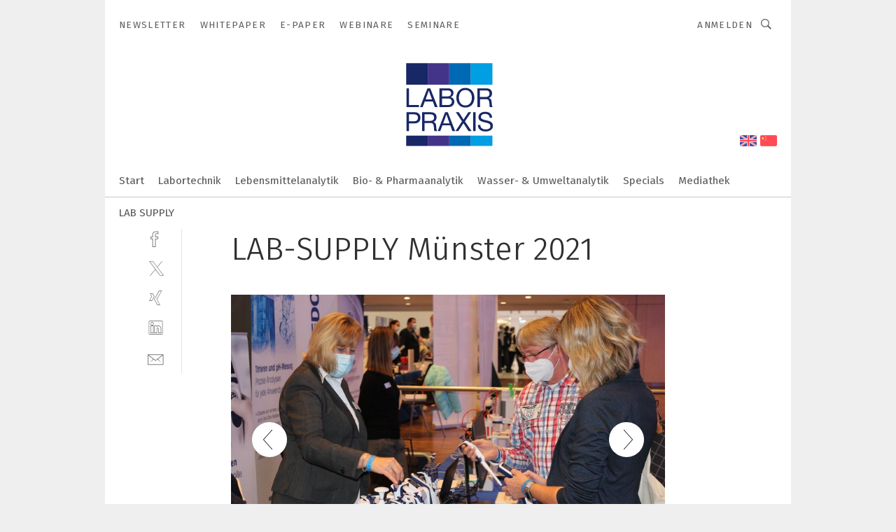

--- FILE ---
content_type: text/html; charset=UTF-8
request_url: https://www.laborpraxis.vogel.de/lab-supply-muenster-2021-gal-9586/?p=32
body_size: 31631
content:
<!DOCTYPE html><html lang="de">
<head>
			<meta http-equiv="X-UA-Compatible" content="IE=edge">
	<meta http-equiv="Content-Type" content="text/html; charset=UTF-8">
<meta name="charset" content="utf-8">
<meta name="language" content="de">
<meta name="robots" content="INDEX,FOLLOW,NOODP">
<meta property="description" content="Impressionen der LAB-SUPPLY Münster 2021

Mehr Infos zu den kommenden LAB-SUPPLY-Messen finden Sie auf www.lab-supply.info. ">
<meta property="og:description" content="Impressionen der LAB-SUPPLY Münster 2021

Mehr Infos zu den kommenden LAB-SUPPLY-Messen finden Sie auf www.lab-supply.info. ">
<meta property="og:title" content="LAB-SUPPLY Münster 2021">
<meta property="og:image" content="https://cdn1.vogel.de/_xF0buILGWpSJPNYbz4p3eKr1ko=/fit-in/300x300/filters:format(jpg):quality(80)/p7i.vogel.de/wcms/f5/c4/f5c406d1634cde8c5167bf829fee6ed8/sourceimage.jpeg">
<meta property="og:image:width" content="300">
<meta property="og:image:height" content="300">
<meta name="theme-color" content="#ffffff">
<meta name="msapplication-TileColor" content="#ffffff">
<meta name="apple-mobile-web-app-title" content="LABORPRAXIS">
<meta name="application-name" content="LABORPRAXIS">
<meta name="facebook-domain-verification" content="13uzfqitsk3d0uw3n4jamh9sofpbh2">	<meta name="viewport" content="width=device-width,initial-scale=1.0">
	<meta name="robots" content="max-snippet:-1, max-image-preview:large, max-video-preview:-1">

<title>LAB-SUPPLY Münster 2021 ||  Bild 32 / 41</title>
<link href="https://www.laborpraxis.vogel.de/lab-supply-muenster-2021-gal-9586/?p=32" rel="canonical">
<link href="https://cdn2.vogel.de/applications/17/scss/basic.css?v=1.075" media="screen,print" rel="stylesheet" type="text/css">
	<link rel="preconnect" href="https://cdn1.vogel.de/" crossorigin>
	<link rel="dns-prefetch" href="https://cdn1.vogel.de">
	<link rel="preconnect" href="https://cdn2.vogel.de/" crossorigin>
	<link rel="dns-prefetch" href="https://cdn2.vogel.de">
	<link rel="preconnect" href="https://c.delivery.consentmanager.net">
	<link rel="preconnect" href="https://cdn.consentmanager.net">
	<link rel="apple-touch-icon" sizes="180x180" href="/apple-touch-icon.png">
	<link rel="icon" type="image/png" sizes="192x192" href="/web-app-manifest-192x192.png">
	<link rel="icon" type="image/png" sizes="512x512" href="/web-app-manifest-512x512.png">
	<link rel="icon" type="image/png" sizes="96x96" href="/favicon-96x96.png">
	<link rel="icon" type="image/svg+xml" href="/favicon.svg">
	<link rel="shortcut icon" type="image/x-icon" href="/favicon.ico">
	<link rel="icon" type="image/x-icon" href="/favicon.ico">
	<link rel="alternate" href="/rss/news.xml"
	      type="application/rss+xml" title="RSS-Feed News">
	<link rel="alternate" href="/atom/news.xml"
	      type="application/atom+xml" title="ATOM-Feed News">

<script  src="https://cdn2.vogel.de/js/bundle.js?v=1.3"></script>
<script >
    //<!--
    window.gdprAppliesGlobally=true;if(!("cmp_id" in window)||window.cmp_id<1){window.cmp_id=28861}if(!("cmp_cdid" in window)){window.cmp_cdid="dad7ce8852c7"}if(!("cmp_params" in window)){window.cmp_params="&usedesign=37992"}if(!("cmp_host" in window)){window.cmp_host="b.delivery.consentmanager.net"}if(!("cmp_cdn" in window)){window.cmp_cdn="cdn.consentmanager.net"}if(!("cmp_proto" in window)){window.cmp_proto="https:"}if(!("cmp_codesrc" in window)){window.cmp_codesrc="1"}window.cmp_getsupportedLangs=function(){var b=["DE","EN","FR","IT","NO","DA","FI","ES","PT","RO","BG","ET","EL","GA","HR","LV","LT","MT","NL","PL","SV","SK","SL","CS","HU","RU","SR","ZH","TR","UK","AR","BS"];if("cmp_customlanguages" in window){for(var a=0;a<window.cmp_customlanguages.length;a++){b.push(window.cmp_customlanguages[a].l.toUpperCase())}}return b};window.cmp_getRTLLangs=function(){var a=["AR"];if("cmp_customlanguages" in window){for(var b=0;b<window.cmp_customlanguages.length;b++){if("r" in window.cmp_customlanguages[b]&&window.cmp_customlanguages[b].r){a.push(window.cmp_customlanguages[b].l)}}}return a};window.cmp_getlang=function(j){if(typeof(j)!="boolean"){j=true}if(j&&typeof(cmp_getlang.usedlang)=="string"&&cmp_getlang.usedlang!==""){return cmp_getlang.usedlang}var g=window.cmp_getsupportedLangs();var c=[];var f=location.hash;var e=location.search;var a="languages" in navigator?navigator.languages:[];if(f.indexOf("cmplang=")!=-1){c.push(f.substr(f.indexOf("cmplang=")+8,2).toUpperCase())}else{if(e.indexOf("cmplang=")!=-1){c.push(e.substr(e.indexOf("cmplang=")+8,2).toUpperCase())}else{if("cmp_setlang" in window&&window.cmp_setlang!=""){c.push(window.cmp_setlang.toUpperCase())}else{if(a.length>0){for(var d=0;d<a.length;d++){c.push(a[d])}}}}}if("language" in navigator){c.push(navigator.language)}if("userLanguage" in navigator){c.push(navigator.userLanguage)}var h="";for(var d=0;d<c.length;d++){var b=c[d].toUpperCase();if(g.indexOf(b)!=-1){h=b;break}if(b.indexOf("-")!=-1){b=b.substr(0,2)}if(g.indexOf(b)!=-1){h=b;break}}if(h==""&&typeof(cmp_getlang.defaultlang)=="string"&&cmp_getlang.defaultlang!==""){return cmp_getlang.defaultlang}else{if(h==""){h="EN"}}h=h.toUpperCase();return h};(function(){var n=document;var p=n.getElementsByTagName;var q=window;var f="";var b="_en";if("cmp_getlang" in q){f=q.cmp_getlang().toLowerCase();if("cmp_customlanguages" in q){for(var h=0;h<q.cmp_customlanguages.length;h++){if(q.cmp_customlanguages[h].l.toUpperCase()==f.toUpperCase()){f="en";break}}}b="_"+f}function g(i,e){var t="";i+="=";var s=i.length;var d=location;if(d.hash.indexOf(i)!=-1){t=d.hash.substr(d.hash.indexOf(i)+s,9999)}else{if(d.search.indexOf(i)!=-1){t=d.search.substr(d.search.indexOf(i)+s,9999)}else{return e}}if(t.indexOf("&")!=-1){t=t.substr(0,t.indexOf("&"))}return t}var j=("cmp_proto" in q)?q.cmp_proto:"https:";if(j!="http:"&&j!="https:"){j="https:"}var k=("cmp_ref" in q)?q.cmp_ref:location.href;var r=n.createElement("script");r.setAttribute("data-cmp-ab","1");var c=g("cmpdesign","");var a=g("cmpregulationkey","");var o=g("cmpatt","");r.src=j+"//"+q.cmp_host+"/delivery/cmp.php?"+("cmp_id" in q&&q.cmp_id>0?"id="+q.cmp_id:"")+("cmp_cdid" in q?"cdid="+q.cmp_cdid:"")+"&h="+encodeURIComponent(k)+(c!=""?"&cmpdesign="+encodeURIComponent(c):"")+(a!=""?"&cmpregulationkey="+encodeURIComponent(a):"")+(o!=""?"&cmpatt="+encodeURIComponent(o):"")+("cmp_params" in q?"&"+q.cmp_params:"")+(n.cookie.length>0?"&__cmpfcc=1":"")+"&l="+f.toLowerCase()+"&o="+(new Date()).getTime();r.type="text/javascript";r.async=true;if(n.currentScript&&n.currentScript.parentElement){n.currentScript.parentElement.appendChild(r)}else{if(n.body){n.body.appendChild(r)}else{var m=p("body");if(m.length==0){m=p("div")}if(m.length==0){m=p("span")}if(m.length==0){m=p("ins")}if(m.length==0){m=p("script")}if(m.length==0){m=p("head")}if(m.length>0){m[0].appendChild(r)}}}var r=n.createElement("script");r.src=j+"//"+q.cmp_cdn+"/delivery/js/cmp"+b+".min.js";r.type="text/javascript";r.setAttribute("data-cmp-ab","1");r.async=true;if(n.currentScript&&n.currentScript.parentElement){n.currentScript.parentElement.appendChild(r)}else{if(n.body){n.body.appendChild(r)}else{var m=p("body");if(m.length==0){m=p("div")}if(m.length==0){m=p("span")}if(m.length==0){m=p("ins")}if(m.length==0){m=p("script")}if(m.length==0){m=p("head")}if(m.length>0){m[0].appendChild(r)}}}})();window.cmp_addFrame=function(b){if(!window.frames[b]){if(document.body){var a=document.createElement("iframe");a.style.cssText="display:none";if("cmp_cdn" in window&&"cmp_ultrablocking" in window&&window.cmp_ultrablocking>0){a.src="//"+window.cmp_cdn+"/delivery/empty.html"}a.name=b;document.body.appendChild(a)}else{window.setTimeout(window.cmp_addFrame,10,b)}}};window.cmp_rc=function(h){var b=document.cookie;var f="";var d=0;while(b!=""&&d<100){d++;while(b.substr(0,1)==" "){b=b.substr(1,b.length)}var g=b.substring(0,b.indexOf("="));if(b.indexOf(";")!=-1){var c=b.substring(b.indexOf("=")+1,b.indexOf(";"))}else{var c=b.substr(b.indexOf("=")+1,b.length)}if(h==g){f=c}var e=b.indexOf(";")+1;if(e==0){e=b.length}b=b.substring(e,b.length)}return(f)};window.cmp_stub=function(){var a=arguments;__cmp.a=__cmp.a||[];if(!a.length){return __cmp.a}else{if(a[0]==="ping"){if(a[1]===2){a[2]({gdprApplies:gdprAppliesGlobally,cmpLoaded:false,cmpStatus:"stub",displayStatus:"hidden",apiVersion:"2.0",cmpId:31},true)}else{a[2](false,true)}}else{if(a[0]==="getUSPData"){a[2]({version:1,uspString:window.cmp_rc("")},true)}else{if(a[0]==="getTCData"){__cmp.a.push([].slice.apply(a))}else{if(a[0]==="addEventListener"||a[0]==="removeEventListener"){__cmp.a.push([].slice.apply(a))}else{if(a.length==4&&a[3]===false){a[2]({},false)}else{__cmp.a.push([].slice.apply(a))}}}}}}};window.cmp_gppstub=function(){var a=arguments;__gpp.q=__gpp.q||[];if(!a.length){return __gpp.q}var g=a[0];var f=a.length>1?a[1]:null;var e=a.length>2?a[2]:null;if(g==="ping"){return{gppVersion:"1.0",cmpStatus:"stub",cmpDisplayStatus:"hidden",apiSupport:[],currentAPI:"",cmpId:31}}else{if(g==="addEventListener"){__gpp.e=__gpp.e||[];if(!("lastId" in __gpp)){__gpp.lastId=0}__gpp.lastId++;var c=__gpp.lastId;__gpp.e.push({id:c,callback:f});return{eventName:"listenerRegistered",listenerId:c,data:true}}else{if(g==="removeEventListener"){var h=false;__gpp.e=__gpp.e||[];for(var d=0;d<__gpp.e.length;d++){if(__gpp.e[d].id==e){__gpp.e[d].splice(d,1);h=true;break}}return{eventName:"listenerRemoved",listenerId:e,data:h}}else{if(g==="hasSection"||g==="getSection"||g==="getField"||g==="getGPPString"){return null}else{__gpp.q.push([].slice.apply(a))}}}}};window.cmp_msghandler=function(d){var a=typeof d.data==="string";try{var c=a?JSON.parse(d.data):d.data}catch(f){var c=null}if(typeof(c)==="object"&&c!==null&&"__cmpCall" in c){var b=c.__cmpCall;window.__cmp(b.command,b.parameter,function(h,g){var e={__cmpReturn:{returnValue:h,success:g,callId:b.callId}};d.source.postMessage(a?JSON.stringify(e):e,"*")})}if(typeof(c)==="object"&&c!==null&&"__uspapiCall" in c){var b=c.__uspapiCall;window.__uspapi(b.command,b.version,function(h,g){var e={__uspapiReturn:{returnValue:h,success:g,callId:b.callId}};d.source.postMessage(a?JSON.stringify(e):e,"*")})}if(typeof(c)==="object"&&c!==null&&"__tcfapiCall" in c){var b=c.__tcfapiCall;window.__tcfapi(b.command,b.version,function(h,g){var e={__tcfapiReturn:{returnValue:h,success:g,callId:b.callId}};d.source.postMessage(a?JSON.stringify(e):e,"*")},b.parameter)}if(typeof(c)==="object"&&c!==null&&"__gppCall" in c){var b=c.__gppCall;window.__gpp(b.command,function(h,g){var e={__gppReturn:{returnValue:h,success:g,callId:b.callId}};d.source.postMessage(a?JSON.stringify(e):e,"*")},b.parameter,"version" in b?b.version:1)}};window.cmp_setStub=function(a){if(!(a in window)||(typeof(window[a])!=="function"&&typeof(window[a])!=="object"&&(typeof(window[a])==="undefined"||window[a]!==null))){window[a]=window.cmp_stub;window[a].msgHandler=window.cmp_msghandler;window.addEventListener("message",window.cmp_msghandler,false)}};window.cmp_setGppStub=function(a){if(!(a in window)||(typeof(window[a])!=="function"&&typeof(window[a])!=="object"&&(typeof(window[a])==="undefined"||window[a]!==null))){window[a]=window.cmp_gppstub;window[a].msgHandler=window.cmp_msghandler;window.addEventListener("message",window.cmp_msghandler,false)}};window.cmp_addFrame("__cmpLocator");if(!("cmp_disableusp" in window)||!window.cmp_disableusp){window.cmp_addFrame("__uspapiLocator")}if(!("cmp_disabletcf" in window)||!window.cmp_disabletcf){window.cmp_addFrame("__tcfapiLocator")}if(!("cmp_disablegpp" in window)||!window.cmp_disablegpp){window.cmp_addFrame("__gppLocator")}window.cmp_setStub("__cmp");if(!("cmp_disabletcf" in window)||!window.cmp_disabletcf){window.cmp_setStub("__tcfapi")}if(!("cmp_disableusp" in window)||!window.cmp_disableusp){window.cmp_setStub("__uspapi")}if(!("cmp_disablegpp" in window)||!window.cmp_disablegpp){window.cmp_setGppStub("__gpp")};
    //-->
</script>
<script >
    //<!--
    
				window.cmp_block_inline = true;
				window.cmp_block_unkown = false;
				window.cmp_block_sync = false;
				window.cmp_block_img = false;
				window.cmp_block_samedomain = false;
				window.cmp_setlang = "DE";
			
    //-->
</script>
<script  src="https://cdn2.vogel.de/js/vendors/touchswipe/jquery.touchswipe.min.js"></script>
<script type="text/plain" data-cmp-vendor="c5035" class="cmplazyload" data-cmp-block="contentpass">
    //<!--
    
                             
                     function isFirefox() {
                            return navigator.userAgent.toLowerCase().indexOf("firefox") >= 0;
                            }
                         $(document).ready(function () {
                         console.log(isFirefox());
                        var is_adblocker = false;
                        // keine Recht für Google
                        if (typeof adsBlocked == "undefined") {
                            function adsBlocked(callback) {
                                if (typeof __tcfapi != "undefined") {
                                    __tcfapi("addEventListener", 2, function (tcData, success) {
                                        var x = __tcfapi("getCMPData");
                                        if (
                                            "purposeConsents" in x &&
                                            "1" in x.purposeConsents && x.purposeConsents["1"] &&
                                            "vendorConsents" in x && "755" in x.vendorConsents && x.vendorConsents["755"]
                                        ) {
                                            if(isFirefox()){
                                            
                                                $req = fetch(new Request("https://pagead2.googlesyndication.com",{method:"HEAD",mode:"no-cors"}));
                                                $req.then(function (response) {
                                                    return response;
                                                }).then(function (response) {
                                                    callback(false);
                                                }).catch(function (exception) {
                                                    callback(true);
                                                });
                                            }
                                            else{
                                                var ADS_URL = "https://pagead2.googlesyndication.com/pagead/js/adsbygoogle.js";
                                                var xhr = new XMLHttpRequest();
                                                xhr.onreadystatechange = function () {
                                                    if (xhr.readyState == XMLHttpRequest.DONE) {
                                                        callback(xhr.status === 0 || xhr.responseURL !== ADS_URL);
                                                    }
                                                };
                                                xhr.open("HEAD", ADS_URL, true);
                                                xhr.send(null);
                                            }
                                           
                                            
                        
                                        } else {
                                            callback(true);
                                        }
                                    });
                                } else {
                                    callback(true);
                                }
                            }
                        }
                        // AdsBlocked - Funktion wird erst später geladen und auch nicht mit Contentpass!!!!
                        adsBlocked(function (blocked) {
                            is_adblocker = !!blocked ;
                            console.log(is_adblocker?"Ads blocked":"Ads not Blocked");
                            if (typeof __tcfapi != "undefined") {
                                __tcfapi("addEventListener", 2, function (tcData, success) {
                                    var cmpdata = __tcfapi("getCMPData");
                                    // Wenn keine Zustimmung für GoogleAds vorhanden ist
                                    if ((!success ||
                                            is_adblocker ||
                                            !("vendorConsents" in cmpdata) ||
                                            !("755" in cmpdata.vendorConsents) ||
                                            !(cmpdata.vendorConsents["755"])) && 
                                            (tcData.eventStatus === "tcloaded" || tcData.eventStatus === "useractioncomplete")
                                        ) {
                                        $.get("/wb/1/", function (OBJ_response) {
                                            if (OBJ_response.content) {
                                                var OBJ_element = document.createElement("div");
                                                $(OBJ_element).append(OBJ_response.content);
                                                $("body").prepend(OBJ_element.firstChild);
                                            }
                                        });
                                        $.get("/wb/2/", function (OBJ_response) {
                                            if (OBJ_response.content) {
                                                var OBJ_element_ref = document.getElementById("advertisement_06");
                                                var OBJ_element = document.createElement("div");
                                                $(OBJ_element).append(OBJ_response.content);
                                                OBJ_element_ref.append(OBJ_element.firstChild);
                                            }
                                        });
                                        $.get("/wb/3/", function (OBJ_response) {
                                            if (OBJ_response.content) {
                                                var OBJ_element_ref = document.getElementById("advertisement_04");
                                                var OBJ_element = document.createElement("div");
                                                $(OBJ_element).append(OBJ_response.content);
                                                OBJ_element_ref.append(OBJ_element.firstChild);
                                            }
                                        });
                                    }
                                    __tcfapi("removeEventListener", 2, function (success) {}, tcData.listenerId);
                                });
                            }
                        });
                        });
    //-->
</script>
	<!--[if lt IE 9]>
	<script>document.createElement("video");
	document.createElement("header");
	document.createElement("section");
	document.createElement("article");
	document.createElement("footer");</script>
	<![endif]-->

    <!-- truffle.one blockiert bis zum Consent -->
    <script type="text/plain" class="cmplazyload" data-cmp-vendor="c58464">
        var jss = document.getElementsByTagName("script");
        for (var j = jss.length; j >= 0; j--) {
            if (jss[j]) {
                if (jss[j].getAttribute("src") && jss[j].getAttribute("src").indexOf("api.truffle.one/static/getWebData.js") != -1) {
                    jss[j].parentNode.removeChild(jss[j]);
                }
            }
        }
        var t1_params = t1_params || [];
        t1_params.push(["118", "118"]);
        var t = document["createElement"]("script"), i;
        t["type"] = "text/javascript";
        t["src"] = window["location"]["href"]["split"]("/")[0] + "//api.truffle.one/static/getWebData.js";
        i = document["getElementsByTagName"]("script")[0];
        i["parentNode"]["insertBefore"](t, i);
    </script>
	
    <script class="cmplazyload" data-cmp-block="contentpass" data-cmp-vendor="755"
            data-cmp-src="https://securepubads.g.doubleclick.net/tag/js/gpt.js" type="text/plain"></script>

    <script type="text/plain" class="cmplazyload" data-cmp-vendor="755" data-cmp-block="contentpass">
        var googletag = googletag || {};
        googletag.cmd = googletag.cmd || [];
    </script>

            <!-- This nees to be 'text/plain' otherwise banners wont work -->
	    <!-- GPT -->
	    <script type="text/plain" class="cmplazyload" data-cmp-vendor="755" data-cmp-block="contentpass">

		    try
		    {
			    // Array anlegen fuer spaetere Speicherung
			    var ARR_unknown_slots = [];

			    googletag.cmd.push(function ()
			    {

				    // Client
				    var STR_client = "/2686/LP.vogel.de/gallery";

                    // Groessen
                    var ARR_sizes = [{"type":"slot","size":[[960,252],[980,90],[728,90],[468,60],[1,1]],"mappings":[[[0,0],[1,1]],[[1025,0],[[960,252],[728,90],[468,60],[1,1]]],[[1300,0],[[960,252],[980,90],[728,90],[468,60],[1,1]]]],"id":"advertisement_01"},{"type":"slot","size":[[420,600],[300,600],[160,600],[1,1]],"mappings":[[[0,0],[1,1]],[[1025,0],[[420,600],[300,600],[160,600],[1,1]]]],"id":"advertisement_02"},{"type":"slot","size":[[161,600],[121,600],[1,1]],"mappings":[[[0,0],[1,1]],[[1025,0],[[161,600],[121,600],[1,1]]]],"id":"advertisement_03"},{"type":"slot","size":[[1180,250],[960,250],[728,91],[301,630],[301,330],[301,280],[301,180]],"mappings":[[[0,0],[[301,180],[301,280],[1,1]]],[[1025,0],[[960,250],[728,91],[1,1]]],[[1541,0],[[1180,250],[960,250],[728,91],[1,1]]]],"id":"advertisement_04"},{"type":"slot","size":[[300,631],[300,630],[300,331],[300,330],[300,281],[300,280],[1,1]],"mappings":[[[0,0],[[300,631],[300,630],[300,331],[300,330],[300,281],[300,280],[1,1]]]],"id":"advertisement_06"}];

                    // Groessen durchlaufen
                    for (var INT_i = 0; INT_i < ARR_sizes.length; INT_i++) {

                        // Mapping vorhanden
                        if (ARR_sizes[INT_i].mappings) {

                            // Mappings durchlaufen
                            var OBJ_size_mapping = googletag.sizeMapping();
                            for (var INT_j = 0; INT_j < ARR_sizes[INT_i].mappings.length; INT_j++) {
                                OBJ_size_mapping.addSize(ARR_sizes[INT_i].mappings[INT_j][0], ARR_sizes[INT_i].mappings[INT_j][1]);
                            } // end for

                        } // end if

                        // Typen
                        switch (ARR_sizes[INT_i].type) {

                            // Slot:
                            case "slot":
                                googletag
                                    .defineSlot(STR_client, ARR_sizes[INT_i].size, ARR_sizes[INT_i].id)
                                    .defineSizeMapping(OBJ_size_mapping.build())
                                    .setCollapseEmptyDiv(true, true)
                                    .addService(googletag.pubads());
                                console.debug("Ad Slot " + ARR_sizes[INT_i].id + " created " );
                                break;
                                
                            //Fluid
                            case "fluid":
                                googletag
                                    .defineSlot(ARR_sizes[INT_i].path, ARR_sizes[INT_i].size, ARR_sizes[INT_i].id)
                                    .setCollapseEmptyDiv(true, true)
                                    .addService(googletag.pubads());
                                console.debug("Ad Slot " + ARR_sizes[INT_i].id + " created ");
                                break;

                            default:
	                            console.debug("Ad Slot unknown");

                        } // end switch

                    } // end for
console.debug("hier beginnt targeting 'wallpaper'");
	                // Banner aktivieren
	                googletag.pubads().setTargeting("kw", 'wallpaper');
console.debug("hier targeting ende 'wallpaper'");
console.debug("slotRequested anfang");
	                googletag.pubads().addEventListener("slotRequested", function (event)
	                {
		                // Nachricht in Konsole
		                console.debug("Ad Slot " + event.slot.getSlotElementId() + " requested");
	                });

                    googletag.pubads().addEventListener("slotResponseReceived", function (event) {
                        // Nachricht in Konsole
                        console.debug("Ad Slot " + event.slot.getSlotElementId() + " response received");
                    });
                    googletag.pubads().addEventListener("slotRenderEnded", function (event) {

                        try {

                            // Creative geladen
                            if (
                                //typeof event.creativeId !== "undefined" && event.creativeId !== null &&
                                typeof event.slot !== "undefined"
                            ) {

                                // Slot nicht leer
                                if (!event.isEmpty) {

                                    // Nachricht in Konsole
                                    console.debug("Ad Slot " + event.slot.getSlotElementId() + " rendered");
                                    
                                    // Slot als jQuery Objekt speichern
                                    var OBJ_slot = $("div#" + event.slot.getSlotElementId());

                                    // Slot einblenden (falls ausgeblendet)
                                    OBJ_slot.show();
                                    
                                    // Eigene Slots durchlaufen (keine Manipulation von z.B. BusinessAd)
                                    var BOO_found = false;

                                    for (var INT_i = 0; INT_i < ARR_sizes.length; INT_i++) {

                                        // Slot bekannt
                                        if (event.slot.getSlotElementId() === ARR_sizes[INT_i].id) {

                                            // Element gefunden
                                            BOO_found = true;
                                         
                                            // iFrame
                                            var OBJ_iframe = OBJ_slot.find("iframe");


                                            // Kein iFrame, aber Tracking-Pixel
                                            if (
                                                OBJ_slot.find("ins>ins").length > 0 &&
                                                OBJ_slot.find("ins>ins").height() === 1
                                            ) {

                                                // Slot ausblenden
                                                OBJ_slot.hide();

                                                // Nachricht in Konsole
                                                console.debug("Ad Slot " + event.slot.getSlotElementId() +
                                                    " hidden (ins)");

                                            }
                                            // iFrame vorhanden
                                            else if (OBJ_iframe.length > 0) {
                                                // iFrame
                                                var OBJ_iframe_content = OBJ_iframe.contents();

                                                // Tracking-Pixel nicht vorhanden
                                                if (
                                                    (
                                                        OBJ_iframe_content.find("body>img").length === 0 ||
                                                        OBJ_iframe_content.find("body>img").height() > 1
                                                    ) &&
                                                    (
                                                        OBJ_iframe_content.find("body>div>img").length ===
                                                        0 ||
                                                        OBJ_iframe_content.find("body>div>img").height() >
                                                        1
                                                    ) &&
                                                    OBJ_iframe_content.find("body>div>amp-pixel").length ===
                                                    0 &&
                                                    OBJ_iframe_content.find("body>amp-pixel").length === 0
                                                ) {
                                                    let native_ad = OBJ_iframe_content.find(".native-ad").length;
                                                    
                                                    // Background transparent im iFrame
                                                    OBJ_iframe_content.find("head").append('<style type="text/css">body{background: transparent !important;}</style>');

                                                    if(native_ad == 1){

                                                        // Stylesheet ebenfalls in iFrame kopieren
                                                        var STR_stylesheet = "https://cdn2.vogel.de/applications/17/scss/native-ads.css?v=0.19";
                                                        OBJ_iframe_content.find("head").append($("<link/>", {
                                                            rel: "stylesheet",
                                                            href: STR_stylesheet,
                                                            type: "text/css"
                                                        }));
                                                         // CSS-Klasse der Buchung nach aussen uebertragen (nur div)
                                                        OBJ_slot.find("div:first").addClass(
                                                            OBJ_iframe_content.find(".native-ad").attr("class")
                                                        );
                                                        // Klasse in Iframe löschen
                                                        OBJ_iframe_content.find(".native-ad").attr("class","");
    
                                                        OBJ_slot.find("div:first").addClass(
                                                        OBJ_iframe_content.find("body>div>article:not(#whitespace_click)").attr("class")
                                                        );

                                                        OBJ_slot.find("div:first").addClass(
                                                        OBJ_iframe_content.find("body>article:not(#whitespace_click)").attr("class")
                                                        );
                                                    OBJ_iframe_content.find("body>div>article:not(#whitespace_click)").attr("class", "");
                                                    OBJ_iframe_content.find("body>article:not(#whitespace_click)").attr("class", "");
    
                                                        // Nachricht in Konsole
                                                        console.debug("Ad Slot " + event.slot.getSlotElementId() +
                                                            " manipulated: native-ad");

                                                    }else{
                                                    let infClasses = ".lb728, .fs468, .sky, .ca300, .hs2, .sky_hs2, .hs1_160, .hs1_120, .sky_hs1,.sky_hs2, .billboard,.sky_bg980_r,.bb399, .sky, .sky_left, .billboard_inText,.sky_second_160,.sky_second_161,.sky_fixed,.bg_lb, .wall_lb";
                                                    // CSS-Klasse der Buchung nach aussen uebertragen (nur div)
                                                    OBJ_slot.find("div:first").addClass(
                                                        OBJ_iframe_content.find(infClasses).attr("class")
                                                    );
                                                    // Nach Außen übertragene Klasse entfernen
                                                    OBJ_iframe_content.find(infClasses).attr("class", "");
                                               
                                                    // Style und whitespace_click muss mit raus fuer brandgate
                                                    OBJ_iframe_content.find("body>style:first").clone().insertBefore(OBJ_slot.find("div:first"));
                                                    OBJ_iframe_content.find("div#whitespace_click").css('height', '100%');
                                                    OBJ_iframe_content.find("div#whitespace_click").insertBefore(OBJ_slot.find("div:first"));


                                                    // Nachricht in Konsole
                                                    console.debug("Ad Slot " + event.slot.getSlotElementId() +
                                                        " manipulated no native-ad");
                                                    }
                                                    
                                                    
                                                } else {

                                                    // Slot ausblenden
                                                    OBJ_iframe.hide();

                                                    // Nachricht in Konsole
                                                    console.debug("Ad Slot " + event.slot.getSlotElementId() +
                                                        " hidden (iframe img/amp-pixel)");

                                                } // end if

                                            }
                                            // Kein iFrame, aber Tracking-Pixel
                                            else if (OBJ_slot.find("img").height() === 1) {

                                                // Slot ausblenden
                                                OBJ_slot.hide();

                                                // Nachricht in Konsole
                                                console.debug("Ad Slot " + event.slot.getSlotElementId() +
                                                    " hidden (img)");

                                            } // end if

                                        } // end if

                                    } // end for

                                    // Slot nicht gefunden
                                    if (!BOO_found) {

                                        // Slot merken, ausblenden und Nachrichten in Konsole
                                        var STR_ba_id = event.slot.getSlotElementId();

                                        setTimeout(function () {
                                            var OBJ_ba = $("#" + STR_ba_id);
                                            if (
                                                OBJ_ba.is(":visible") === false ||
                                                OBJ_ba.is(":hidden") === true
                                            ) {
                                                ARR_unknown_slots.push(STR_ba_id);
                                                console.debug("Ad Slot " + STR_ba_id + " unknown empty");
                                            } else {
                                                console.debug("Ad Slot " + STR_ba_id + " unkown");
                                            }
                                        }, 500);

                                    } // end if

                                } else {
                                    // Entfernen von nicht gerenderten Werbeanzeigen, damit Darstellung in Zweierelement passt
									let adElement = document.getElementById(event.slot.getSlotElementId());
									
									if (adElement && adElement.parentNode) {
									    let parentNodeOfAdDiv = adElement.parentNode;
									
									    if (
									        parentNodeOfAdDiv.tagName === "SECTION" &&
									        parentNodeOfAdDiv.getAttribute("data-section-id") &&
									        parentNodeOfAdDiv.getAttribute("data-section-id").includes("section_advertisement")
									    ) {
									        parentNodeOfAdDiv.remove();
									    }
									}
                                } // end if

                            } // end if

                        } catch (OBJ_err) {
                            console.debug(OBJ_err);
                        }

                    });
                    
                     							console.debug("ABA_CLIENT_ENABLED is true");
                            if (typeof t1_aba === "function") {
                                try {
                                    // Versuche, t1_aba aufzurufen
                                    t1_aba(googletag, function(updatedGoogletag) {
                                        // enableSingleRequest und enableServices aufrufen, nachdem die Anfrage abgeschlossen ist
                                        updatedGoogletag.pubads().enableSingleRequest();
                                        updatedGoogletag.enableServices();
                                        console.log("T1: GPT enabled after ABA targeting.");
                                        console.debug("Slots created");
                                        googletag = updatedGoogletag;
                                        initDisplay();
                                    });
                                } catch (error) {
                                    // Fallback im Fehlerfall des t1_aba-Aufrufs
                                    console.log("T1: Error calling t1_aba: ", error);
                                    googletag.pubads().enableSingleRequest();
                                    googletag.enableServices();
                                    console.debug("Slots created");
                                    initDisplay();
                                }
                            } else {
                                // Wenn t1_aba nicht definiert ist, enableServices direkt aufrufen
                                console.log("T1: t1_aba not defined");
                                googletag.pubads().enableSingleRequest();
                                googletag.enableServices();
                                console.debug("Slots created");
                                initDisplay();
                            }
                        
           
                  
                    });
        
                    } catch (OBJ_err) {
                        // Nix
                        console.warn("Ad Error - define /2686/LP.vogel.de/gallery");
            } // end try
        </script>
                <script type="text/plain" class="cmplazyload" data-cmp-vendor="755" data-cmp-block="contentpass">
            function displaydfp() {
                try {
                    googletag.cmd.push(
                        function () {
                            let d = [];
                            window.googletag.pubads().getSlots().forEach(function(element){
                                if ($("#" + element.getSlotId().getDomId()).length === 0) {
                                    d.push(element.getSlotId().getDomId());
                                } else {
                                    googletag.display(element.getSlotId().getDomId());
                                }
                            });
                            console.debug("all Slots displayed");
                            console.debug({"not used Slots": d});
                        });
                } catch (e) {
                    console.debug(e);
                }
            }
            
            function initDisplay(){
                  if (document.readyState === 'loading') {
                    document.addEventListener('DOMContentLoaded', displaydfp);
                } else {
                    displaydfp();
                }
            }

        </script>
    		<!-- BusinessAd -->
		<script>
			var Ads_BA_ADIDsite = "laborpraxis.vogel.de";
			var Ads_BA_ADIDsection = "rotation";//bzw. passende Rubrik
			var Ads_BA_keyword = "";
		</script>
	    <script
			    class="cmplazyload" data-cmp-vendor="755" type="text/plain" data-cmp-block="contentpass" id="ba_script" onload="notifyBA()"
			    src="about:blank" data-cmp-src="https://storage.googleapis.com/ba_utils/laborpraxis.vogel.de.js"></script>
	    <script  class="cmplazyload" data-cmp-vendor="755" type="text/plain" data-cmp-block="contentpass">
		    function notifyBA(){
                window.dispatchEvent(new Event("__baCMPReady"));
            }
	    </script>
        <style>
            #Ads_BA_CAD2::before, #Ads_BA_CAD::before {
                content:"Anzeige";
                text-align:center;
                margin-bottom:6px;
                font-size:10px;
                display:block;
            }
        </style>
    
		<!-- GTM Vars -->
	<script>
		var dataLayer = [
			{
				"environment": "production", // Umgebung
				"id": "17", // App-ID
                                				"content_type": "galerie",
                                                				"logged_in": false, // User is logged in
				"accessToPaid": false, // Access paid
								"dimension1": "lp:galerie:9586 lab-supply-muenster-2021--bild-32-41", // Shortcut:Type:ID
												"dimension4": "9586", // Content-ID
				"dimension7": "/lab-supply-muenster-2021-gal-9586/?p=32", // URL
																
			}
		];
	</script>
</head>
<body data-infinity-id="default" data-infinity-type="layout">
<!-- No Bookmark-layer -->    <!-- GTM Code -->
    <noscript>
        <iframe src="https://www.googletagmanager.com/ns.html?id=GTM-TXQFLLM"
                height="0" width="0" style="display:none;visibility:hidden"></iframe>
    </noscript>
    <!-- Automatisches Blockieren vom CMP vermeiden -->
    <script type="text/plain" class="cmplazyload" data-cmp-vendor="s905"  data-cmp-block="contentpass" >(function (w, d, s, l, i)
		{
			w[l] = w[l] || [];
			w[l].push({
				'gtm.start':
					new Date().getTime(), event: 'gtm.js'
			});
			var f = d.getElementsByTagName(s)[0],
				j = d.createElement(s), dl = l != 'dataLayer' ? '&l=' + l : '';
			j.async = true;
			j.src =
				'https://www.googletagmanager.com/gtm.js?id=' + i + dl;
			f.parentNode.insertBefore(j, f);
		})(window, document, 'script', 'dataLayer', 'GTM-TXQFLLM');
	</script>
	<!-- GA Code: no config found -->

<!-- No Jentis --><!-- No Jentis Datalayer -->		<div id="advertisement_01" class="cmplazyload gpt inf-leaderboard" data-cmp-vendor="755"
         data-ad-id="advertisement_01" data-infinity-type="ad" data-infinity-id="v1/advertisement_01">
	</div>
    		<div id="advertisement_02" class="cmplazyload gpt " data-cmp-vendor="755"
         data-ad-id="advertisement_02" data-infinity-type="ad" data-infinity-id="v1/advertisement_02">
	</div>
	    	<div id="advertisement_03" class="cmplazyload gpt " data-cmp-vendor="755"
         data-ad-id="advertisement_03" data-infinity-type="ad" data-infinity-id="v1/advertisement_03">
	</div>
    		<div id="advertisement_11" class="cmplazyload gpt " data-cmp-vendor="755"
         data-ad-id="advertisement_11" data-infinity-type="ad" data-infinity-id="v1/advertisement_11">
	</div>
		<div id="advertisement_12" class="cmplazyload gpt " data-cmp-vendor="755"
         data-ad-id="advertisement_12" data-infinity-type="ad" data-infinity-id="v1/advertisement_12">
	</div>
<div class="inf-website">
	<div id="mainwrapper" class="inf-wrapper">
		<section class="inf-mainheader" data-hj-ignore-attributes>
	<div class="inf-mainheader__wrapper">
		<div class="inf-icon inf-icon--menu inf-mainheader__menu-icon"></div>
		
				
<ul class="inf-servicenav">
    	<a class="inf-btn inf-btn--small inf-btn--info inf-servicenav__btn" title=""
	   href="" style="display: none"></a>
    			<li class="inf-servicenav__item ">
				<a class=" inf-servicenav__link inf-flex inf-flex--a-center" title="Newsletter&#x20;&#x2013;&#x20;LABORPRAXIS" rel="noopener"
                   href="&#x2F;newsletter&#x2F;anmeldungen&#x2F;" target="_self" id="menu-page_5fd0e8582f472">

                    					<span class="inf-servicenav__item-name">
                    Newsletter                    </span>
                    				</a>
			</li>
        			<li class="inf-servicenav__item ">
				<a class=" inf-servicenav__link inf-flex inf-flex--a-center" title="Whitepaper&#x20;&#x2013;&#x20;LABORPRAXIS" rel="noopener"
                   href="&#x2F;whitepaper&#x2F;" target="_self" id="menu-page_5c6d6c7832d90">

                    					<span class="inf-servicenav__item-name">
                    Whitepaper                    </span>
                    				</a>
			</li>
        			<li class="inf-servicenav__item ">
				<a class=" inf-servicenav__link inf-flex inf-flex--a-center" title="E-Paper" rel="noopener"
                   href="&#x2F;e-paper&#x2F;" target="_self" id="menu-page_63b528d70e7f8">

                    					<span class="inf-servicenav__item-name">
                    E-Paper                    </span>
                    				</a>
			</li>
        			<li class="inf-servicenav__item ">
				<a class=" inf-servicenav__link inf-flex inf-flex--a-center" title="Webinare&#x20;&#x2013;&#x20;LABORPRAXIS" rel="noopener"
                   href="&#x2F;webinare&#x2F;" target="_self" id="menu-page_5c6d6cd11e4bc">

                    					<span class="inf-servicenav__item-name">
                    Webinare                    </span>
                    				</a>
			</li>
        			<li class="inf-servicenav__item ">
				<a class=" inf-servicenav__link inf-flex inf-flex--a-center" title="Seminare" rel="noopener, nofollow"
                   href="https&#x3A;&#x2F;&#x2F;akademie.vogel.de&#x2F;seminare&#x2F;kategorie&#x2F;medizintechnik-labor&#x2F;&#x3F;cmp&#x3D;cop-ta-se-sem-Seminare2022-20220304-marketingnavi,lp" target="_blank" id="menu-page_6222141327f92">

                    					<span class="inf-servicenav__item-name">
                    Seminare                    </span>
                    				</a>
			</li>
        </ul>

		<div class="inf-mobile-menu">
			<img alt="Mobile-Menu" title="Mobile Menu" class="inf-mobile-menu__dropdown-arrow" src="https://cdn2.vogel.de/img/arrow_dropdown.svg">

			<form action="/suche/"
			      method="get"
			      class="inf-mobile-search">
				<label> <input type="text" placeholder="Suchbegriff eingeben"
				               class="inf-form-input-text inf-mobile-search__input" name="k"> </label>
				<button type="submit" id="search_submit_header-mobile" class="inf-icon inf-icon--search inf-mobile-search__button">
				</button>
			</form>
			
						<div class="inf-mobile-menu__cta-btn-wrapper">
								<a class="inf-btn inf-btn--info inf-full-width" title=""
				   href="" style="display: none"></a>
			</div>
			
						<ul class="inf-mobile-menu__content inf-mobile-menu__content--servicenav">
				<li class="inf-mobile-menu__item					"
			    id="page_5fd0e8582f472-mobile">
				
								<a title="Newsletter&#x20;&#x2013;&#x20;LABORPRAXIS"
				   href="&#x2F;newsletter&#x2F;anmeldungen&#x2F;"
					target="_self" rel="noopener"                   class="inf-mobile-menu__link"
                   id="menu-page_5fd0e8582f472-mobile">
					Newsletter				</a>
				
				
								
			</li>
					<li class="inf-mobile-menu__item					"
			    id="page_5c6d6c7832d90-mobile">
				
								<a title="Whitepaper&#x20;&#x2013;&#x20;LABORPRAXIS"
				   href="&#x2F;whitepaper&#x2F;"
					target="_self" rel="noopener"                   class="inf-mobile-menu__link"
                   id="menu-page_5c6d6c7832d90-mobile">
					Whitepaper				</a>
				
				
								
			</li>
					<li class="inf-mobile-menu__item					"
			    id="page_63b528d70e7f8-mobile">
				
								<a title="E-Paper"
				   href="&#x2F;e-paper&#x2F;"
					target="_self" rel="noopener"                   class="inf-mobile-menu__link"
                   id="menu-page_63b528d70e7f8-mobile">
					E-Paper				</a>
				
				
								
			</li>
					<li class="inf-mobile-menu__item					"
			    id="page_5c6d6cd11e4bc-mobile">
				
								<a title="Webinare&#x20;&#x2013;&#x20;LABORPRAXIS"
				   href="&#x2F;webinare&#x2F;"
					target="_self" rel="noopener"                   class="inf-mobile-menu__link"
                   id="menu-page_5c6d6cd11e4bc-mobile">
					Webinare				</a>
				
				
								
			</li>
					<li class="inf-mobile-menu__item					"
			    id="page_6222141327f92-mobile">
				
								<a title="Seminare"
				   href="https&#x3A;&#x2F;&#x2F;akademie.vogel.de&#x2F;seminare&#x2F;kategorie&#x2F;medizintechnik-labor&#x2F;&#x3F;cmp&#x3D;cop-ta-se-sem-Seminare2022-20220304-marketingnavi,lp"
					target="_blank" rel="noopener"                   class="inf-mobile-menu__link"
                   id="menu-page_6222141327f92-mobile">
					Seminare				</a>
				
				
								
			</li>
		</ul>
			
			<ul class="inf-mobile-menu__content">
				<li class="inf-mobile-menu__item					"
			    id="home-mobile">
				
								<a title="LABORPRAXIS&#x20;-&#x20;Das&#x20;Portal&#x20;f&#xFC;r&#x20;Labor,&#x20;Analytik&#x20;und&#x20;LifeScience"
				   href="&#x2F;"
					target="_self" rel="noopener"                   class="inf-mobile-menu__link"
                   id="menu-home-mobile">
									</a>
				
				
								
			</li>
					<li class="inf-mobile-menu__item					"
			    id="page_A455FB0B-5056-9308-BBEBB90CCD1547AA-mobile">
				
								<a title="Labortechnik&#x20;&#x2013;&#x20;LABORPRAXIS"
				   href="&#x2F;labortechnik&#x2F;"
					target="_self" rel="noopener"                   class="inf-mobile-menu__link"
                   id="menu-page_A455FB0B-5056-9308-BBEBB90CCD1547AA-mobile">
					Labortechnik				</a>
				
				
								
			</li>
					<li class="inf-mobile-menu__item					"
			    id="page_4918500a-3ce8-475c-a36fdf96a17eade2-mobile">
				
								<a title="Lebensmittelanalytik&#x20;&#x2013;&#x20;LABORPRAXIS"
				   href="&#x2F;lebensmittelanalytik&#x2F;"
					target="_self" rel="noopener"                   class="inf-mobile-menu__link"
                   id="menu-page_4918500a-3ce8-475c-a36fdf96a17eade2-mobile">
					Lebensmittelanalytik				</a>
				
				
								
			</li>
					<li class="inf-mobile-menu__item					"
			    id="page_2A60D2FB-5056-9308-BB4CA4FE9F8B28AC-mobile">
				
								<a title="Bioanalytik"
				   href="&#x2F;bioanalytik-pharmaanalytik&#x2F;"
					target="_self" rel="noopener"                   class="inf-mobile-menu__link"
                   id="menu-page_2A60D2FB-5056-9308-BB4CA4FE9F8B28AC-mobile">
					Bio- &amp; Pharmaanalytik				</a>
				
				
								
			</li>
					<li class="inf-mobile-menu__item					"
			    id="page_f82bdce4-a677-4d87-8388788efd65b8d1-mobile">
				
								<a title="Wasser-&#x20;&amp;&#x20;Umweltanalytik&#x20;&#x2013;&#x20;LABORPRAXIS"
				   href="&#x2F;wasseranalytik-umweltanalytik&#x2F;"
					target="_self" rel="noopener"                   class="inf-mobile-menu__link"
                   id="menu-page_f82bdce4-a677-4d87-8388788efd65b8d1-mobile">
					Wasser- &amp; Umweltanalytik				</a>
				
				
								
			</li>
					<li class="inf-mobile-menu__item inf-relative					"
			    id="page_2CF977E9-937B-4C63-997321BC613CEE1E-mobile">
				
								<a title="Specials&#x20;aus&#x20;der&#x20;Laborbranche&#x20;&#x2013;&#x20;LABORPRAXIS"
				   href="&#x2F;specials&#x2F;"
					target="_self" rel="noopener"                   class="inf-mobile-menu__link&#x20;inf-mobile-menu__link--with-subnav"
                   id="menu-page_2CF977E9-937B-4C63-997321BC613CEE1E-mobile">
					Specials				</a>
				
				
													
										<a href="#" class="inf-subnav__icon inf-toggle inf-icon--arrow-dropdown"></a>
					
										<ul class="inf-mobile-subnav">
	
				<li class="inf-mobile-subnav__item" id="page_silver_17_page_0-mobile">
								<a id="menu-page_silver_17_page_0-mobile" title="Wissenschaft&#x20;&amp;&#x20;Forschung" class="inf-mobile-subnav__link" href="&#x2F;specials&#x2F;wissenschaft-forschung&#x2F;">Wissenschaft &amp; Forschung</a>			</li>
		
					<li class="inf-mobile-subnav__item" id="page_57A29CA6-5056-9308-BB26484796EF4BA1-mobile">
								<a id="menu-page_57A29CA6-5056-9308-BB26484796EF4BA1-mobile" title="LIMS" class="inf-mobile-subnav__link" href="&#x2F;specials&#x2F;lims&#x2F;">LIMS</a>			</li>
		
					<li class="inf-mobile-subnav__item" id="page_6DE44261-0BB0-4C6A-9B3B2EE9BA6C1BD1-mobile">
								<a id="menu-page_6DE44261-0BB0-4C6A-9B3B2EE9BA6C1BD1-mobile" title="ANALYTICA" class="inf-mobile-subnav__link" href="&#x2F;specials&#x2F;analytica&#x2F;">ANALYTICA</a>			</li>
		
					<li class="inf-mobile-subnav__item" id="page_A456F0D7-5056-9308-BB1A99D9D8F2E6E1-mobile">
								<a id="menu-page_A456F0D7-5056-9308-BB1A99D9D8F2E6E1-mobile" title="Management&#x20;im&#x20;Labor" class="inf-mobile-subnav__link" href="&#x2F;specials&#x2F;management&#x2F;">Management</a>			</li>
		
					<li class="inf-mobile-subnav__item" id="page_78C78006-D746-4E30-B819270E27C25CE4-mobile">
								<a id="menu-page_78C78006-D746-4E30-B819270E27C25CE4-mobile" title="ACHEMA" class="inf-mobile-subnav__link" href="&#x2F;specials&#x2F;achema&#x2F;">ACHEMA</a>			</li>
		
		
</ul>				
				
			</li>
					<li class="inf-mobile-menu__item inf-relative					"
			    id="page_5c6d6c11c317a-mobile">
				
								<a title="Mediathek"
				   href="&#x2F;services&#x2F;"
					target="_self" rel="noopener"                   class="inf-mobile-menu__link&#x20;inf-mobile-menu__link--with-subnav"
                   id="menu-page_5c6d6c11c317a-mobile">
					Mediathek				</a>
				
				
													
										<a href="#" class="inf-subnav__icon inf-toggle inf-icon--arrow-dropdown"></a>
					
										<ul class="inf-mobile-subnav">
	
				<li class="inf-mobile-subnav__item" id="page_5dde7a4e5b20e-mobile">
								<a id="menu-page_5dde7a4e5b20e-mobile" title="Firmenjobs" class="inf-mobile-subnav__link" href="&#x2F;services&#x2F;jobs&#x2F;">Firmenjobs</a>			</li>
		
					<li class="inf-mobile-subnav__item" id="page_5c6d6d9e33f7c-mobile">
								<a id="menu-page_5c6d6d9e33f7c-mobile" title="Anbieter&#xFC;bersicht&#x20;auf&#x20;LABORPRAXIS" class="inf-mobile-subnav__link" href="&#x2F;services&#x2F;anbieter&#x2F;">Anbieter</a>			</li>
		
					<li class="inf-mobile-subnav__item" id="page_5c6d6d46b511c-mobile">
								<a id="menu-page_5c6d6d46b511c-mobile" title="Bilder" class="inf-mobile-subnav__link" href="&#x2F;services&#x2F;bilder&#x2F;">Bilder</a>			</li>
		
					<li class="inf-mobile-subnav__item" id="page_5d8cad72e469a-mobile">
								<a id="menu-page_5d8cad72e469a-mobile" title="Heftarchiv&#x20;&#x2013;&#x20;LABORPRAXIS" class="inf-mobile-subnav__link" href="&#x2F;services&#x2F;e-paper&#x2F;">E-Paper</a>			</li>
		
		
</ul>				
				
			</li>
					<li class="inf-mobile-menu__item					"
			    id="page_5ea1533aaa4cd-mobile">
				
								<a title="LAB&#x20;SUPPLY&#x20;"
				   href="https&#x3A;&#x2F;&#x2F;www.lab-supply.info&#x2F;"
					target="_blank" rel="noopener"                   class="inf-mobile-menu__link"
                   id="menu-page_5ea1533aaa4cd-mobile">
					LAB SUPPLY 				</a>
				
				
								
			</li>
		</ul>
		</div>

		<span class="inf-mobile-menu-mask"></span>
		<div class="inf-logo">
			<a class="inf-logo__link" href="/"> <img class="inf-logo__img-base" id="exit--header-logo" alt="Logo" src="https://cdn2.vogel.de/applications/17/img/logo.svg"> <img class="inf-logo__img-mini" alt="Logo" src="https://cdn2.vogel.de/applications/17/img/logo_mini.svg"> </a>
		</div>
		
		<div class="inf-mainheader__wrapper-flags">
<a href="https://www.lab-worldwide.com/" target="_blank" class="inf-mainheader__wrapper-flaglink"><img class="" src="https://p7i.vogel.de/wcms/5f/ab/5fab98fc307e6/english-flag.png" class="inf-mainheader__flag" alt="English" title="English"></a>
<a href="https://lab.vogel.com.cn/" class="inf-mainheader__wrapper-flaglink" target="_blank"><img class="inf-mainheader__flag" src="https://p7i.vogel.de/wcms/5f/ab/5fab9924a35f0/chinese-flag.png" alt="China" title="China"></a>
</div>		
		<ul class="inf-mainnav">
				<li class="inf-mainnav__item" id="home">
				
								<a title="LABORPRAXIS&#x20;-&#x20;Das&#x20;Portal&#x20;f&#xFC;r&#x20;Labor,&#x20;Analytik&#x20;und&#x20;LifeScience"
				   href="&#x2F;"
					
				   target="_self"
				   
				   rel="noopener"
				   
                   class="&#x20;inf-mainnav__link"
                   id="menu-home">
									</a>
				
											</li>
					<li class="inf-mainnav__item inf-mainnav__item--with-flyout" id="page_A455FB0B-5056-9308-BBEBB90CCD1547AA">
				
								<a title="Labortechnik&#x20;&#x2013;&#x20;LABORPRAXIS"
				   href="&#x2F;labortechnik&#x2F;"
					
				   target="_self"
				   
				   rel="noopener"
				   
                   class="&#x20;inf-mainnav__link"
                   id="menu-page_A455FB0B-5056-9308-BBEBB90CCD1547AA">
					Labortechnik				</a>
				
													
										<div class="inf-subnav inf-flex inf-subnav--articles-only" style="display:none;">
						
																		
												<div class="inf-subnav__wrapper">
	<div class="inf-section-title inf-subnav__title">
        Aktuelle Beiträge aus <span>"Labortechnik"</span>
	</div>
	<div class="inf-flex" data-infinity-type="partial" data-infinity-id="layout/partials/menu/head/items">
        				<div class="inf-teaser   inf-teaser--vertical"
				         data-content-id="868d3d99e89f0e6bdf6b2f3360e621b5" data-infinity-type="partial"
				         data-infinity-id="layout/menu/head/items">
                    						<figure class="inf-teaser__figure inf-teaser__figure--vertical">
							<a href="/neuer-ceo-koettermann-joerg-hoffmann-a-868d3d99e89f0e6bdf6b2f3360e621b5/">
								<picture class="inf-imgwrapper inf-imgwrapper--169">
									<source type="image/webp"
									        srcset="https://cdn1.vogel.de/0VjUeusBtkuCAtLQZ78GPli8Ebs=/288x162/filters:quality(1)/cdn4.vogel.de/infinity/white.jpg"
									        data-srcset="https://cdn1.vogel.de/qRCNDKGV8TohKhkjGdlzffrbKz8=/288x162/smart/filters:format(webp):quality(80)/p7i.vogel.de/wcms/34/d3/34d3b6a2d5be70f0fad748b252b889ff/0128811585v2.jpeg 288w, https://cdn1.vogel.de/_fQMoDt_fAQk32F_FqPqQHQt1AM=/576x324/smart/filters:format(webp):quality(80)/p7i.vogel.de/wcms/34/d3/34d3b6a2d5be70f0fad748b252b889ff/0128811585v2.jpeg 576w">
									<source srcset="https://cdn1.vogel.de/0VjUeusBtkuCAtLQZ78GPli8Ebs=/288x162/filters:quality(1)/cdn4.vogel.de/infinity/white.jpg"
									        data-srcset="https://cdn1.vogel.de/uFFHW8lbc2kYC6vO5HHzwkkNFMk=/288x162/smart/filters:format(jpg):quality(80)/p7i.vogel.de/wcms/34/d3/34d3b6a2d5be70f0fad748b252b889ff/0128811585v2.jpeg 288w, https://cdn1.vogel.de/pFcnTgmH1JNHDVE9p-qxJtOfJQY=/576x324/smart/filters:format(jpg):quality(80)/p7i.vogel.de/wcms/34/d3/34d3b6a2d5be70f0fad748b252b889ff/0128811585v2.jpeg 576w">
									<img data-src="https://cdn1.vogel.de/uFFHW8lbc2kYC6vO5HHzwkkNFMk=/288x162/smart/filters:format(jpg):quality(80)/p7i.vogel.de/wcms/34/d3/34d3b6a2d5be70f0fad748b252b889ff/0128811585v2.jpeg"
									     src="https://cdn1.vogel.de/0VjUeusBtkuCAtLQZ78GPli8Ebs=/288x162/filters:quality(1)/cdn4.vogel.de/infinity/white.jpg"
									     class="inf-img lazyload"
									     alt="Joerg Hoffmann ist neuer CEO der Köttermann Group. (Bild: Köttermann)"
									     title="Joerg Hoffmann ist neuer CEO der Köttermann Group. (Bild: Köttermann)"
									/>
								</picture>
							</a>
						</figure>
                    					<header class="inf-teaser__header">
                        <!-- data-infinity-type="partial" data-infinity-id="content/flag/v1" -->


                        							<div class="inf-subhead-3 inf-text-hyphens inf-subnav__subhead">
                                                                    Joerg Hoffmann wird CEO                                							</div>
                        						<div class="inf-headline-3 inf-subnav__headline">
							<a href="/neuer-ceo-koettermann-joerg-hoffmann-a-868d3d99e89f0e6bdf6b2f3360e621b5/">
                                Neuer Manager bei der Köttermann Group							</a>
						</div>
					</header>
				</div>
                				<div class="inf-teaser   inf-teaser--vertical"
				         data-content-id="63e860372ff79f0a18c05fe6e3a5e642" data-infinity-type="partial"
				         data-infinity-id="layout/menu/head/items">
                    						<figure class="inf-teaser__figure inf-teaser__figure--vertical">
							<a href="/nachhaltige-bio-kunststoff-pipette-elm-plastic-a-63e860372ff79f0a18c05fe6e3a5e642/">
								<picture class="inf-imgwrapper inf-imgwrapper--169">
									<source type="image/webp"
									        srcset="https://cdn1.vogel.de/0VjUeusBtkuCAtLQZ78GPli8Ebs=/288x162/filters:quality(1)/cdn4.vogel.de/infinity/white.jpg"
									        data-srcset="https://cdn1.vogel.de/hlA80IMfSqFCeA-EzhZjH_5hPh8=/288x162/smart/filters:format(webp):quality(80)/p7i.vogel.de/wcms/d0/4f/d04f35fcc7a66f397a16f2b4d3e08c0e/0127939638v2.jpeg 288w, https://cdn1.vogel.de/sEpvDWJkJpNCWD-Xpk7yauTMNBI=/576x324/smart/filters:format(webp):quality(80)/p7i.vogel.de/wcms/d0/4f/d04f35fcc7a66f397a16f2b4d3e08c0e/0127939638v2.jpeg 576w">
									<source srcset="https://cdn1.vogel.de/0VjUeusBtkuCAtLQZ78GPli8Ebs=/288x162/filters:quality(1)/cdn4.vogel.de/infinity/white.jpg"
									        data-srcset="https://cdn1.vogel.de/HWBYq-XwnDmH4C5eYjYMUHxPqrU=/288x162/smart/filters:format(jpg):quality(80)/p7i.vogel.de/wcms/d0/4f/d04f35fcc7a66f397a16f2b4d3e08c0e/0127939638v2.jpeg 288w, https://cdn1.vogel.de/r9WFQ0iZYXyX6lF_0vXVd3l1YVA=/576x324/smart/filters:format(jpg):quality(80)/p7i.vogel.de/wcms/d0/4f/d04f35fcc7a66f397a16f2b4d3e08c0e/0127939638v2.jpeg 576w">
									<img data-src="https://cdn1.vogel.de/HWBYq-XwnDmH4C5eYjYMUHxPqrU=/288x162/smart/filters:format(jpg):quality(80)/p7i.vogel.de/wcms/d0/4f/d04f35fcc7a66f397a16f2b4d3e08c0e/0127939638v2.jpeg"
									     src="https://cdn1.vogel.de/0VjUeusBtkuCAtLQZ78GPli8Ebs=/288x162/filters:quality(1)/cdn4.vogel.de/infinity/white.jpg"
									     class="inf-img lazyload"
									     alt="Die laut Hersteller Elm-Plastic weltweit erste aus einem Bio-Kunststoff hergestellte, kommerziell verfügbare Pipette für Pharma- und Healthcare-Anwendungen. (Bild: elm-plastic GmbH)"
									     title="Die laut Hersteller Elm-Plastic weltweit erste aus einem Bio-Kunststoff hergestellte, kommerziell verfügbare Pipette für Pharma- und Healthcare-Anwendungen. (Bild: elm-plastic GmbH)"
									/>
								</picture>
							</a>
						</figure>
                    					<header class="inf-teaser__header">
                        <!-- data-infinity-type="partial" data-infinity-id="content/flag/v1" -->


                        							<div class="inf-subhead-3 inf-text-hyphens inf-subnav__subhead">
                                                                    Dosierhilfe                                							</div>
                        						<div class="inf-headline-3 inf-subnav__headline">
							<a href="/nachhaltige-bio-kunststoff-pipette-elm-plastic-a-63e860372ff79f0a18c05fe6e3a5e642/">
                                Pipette aus Bioplastik							</a>
						</div>
					</header>
				</div>
                				<div class="inf-teaser   inf-teaser--vertical"
				         data-content-id="bf92dcf9038d65aa62ec26d4457dff06" data-infinity-type="partial"
				         data-infinity-id="layout/menu/head/items">
                    						<figure class="inf-teaser__figure inf-teaser__figure--vertical">
							<a href="/starlab-zehn-jahre-laborhandschuhe-innovation-nachhaltigkeit-a-bf92dcf9038d65aa62ec26d4457dff06/">
								<picture class="inf-imgwrapper inf-imgwrapper--169">
									<source type="image/webp"
									        srcset="https://cdn1.vogel.de/0VjUeusBtkuCAtLQZ78GPli8Ebs=/288x162/filters:quality(1)/cdn4.vogel.de/infinity/white.jpg"
									        data-srcset="https://cdn1.vogel.de/3x0CT-PLZNlQ4tXkkZbFVkK4py8=/288x162/smart/filters:format(webp):quality(80)/p7i.vogel.de/wcms/f6/14/f6145e3aca7cf4090aa15cac8c9d93b1/0127362535v2.jpeg 288w, https://cdn1.vogel.de/yL-Iksxbtz3n9TIV8cnkev4zrDs=/576x324/smart/filters:format(webp):quality(80)/p7i.vogel.de/wcms/f6/14/f6145e3aca7cf4090aa15cac8c9d93b1/0127362535v2.jpeg 576w">
									<source srcset="https://cdn1.vogel.de/0VjUeusBtkuCAtLQZ78GPli8Ebs=/288x162/filters:quality(1)/cdn4.vogel.de/infinity/white.jpg"
									        data-srcset="https://cdn1.vogel.de/1Z0eq2dI2tCefKEZ36FON46Dsic=/288x162/smart/filters:format(jpg):quality(80)/p7i.vogel.de/wcms/f6/14/f6145e3aca7cf4090aa15cac8c9d93b1/0127362535v2.jpeg 288w, https://cdn1.vogel.de/Q3J7-gbgeOMqkgXGNc1rHPsryKA=/576x324/smart/filters:format(jpg):quality(80)/p7i.vogel.de/wcms/f6/14/f6145e3aca7cf4090aa15cac8c9d93b1/0127362535v2.jpeg 576w">
									<img data-src="https://cdn1.vogel.de/1Z0eq2dI2tCefKEZ36FON46Dsic=/288x162/smart/filters:format(jpg):quality(80)/p7i.vogel.de/wcms/f6/14/f6145e3aca7cf4090aa15cac8c9d93b1/0127362535v2.jpeg"
									     src="https://cdn1.vogel.de/0VjUeusBtkuCAtLQZ78GPli8Ebs=/288x162/filters:quality(1)/cdn4.vogel.de/infinity/white.jpg"
									     class="inf-img lazyload"
									     alt="Einweg-Handschuhe von Starlab, klassifiziert nach EN ISO 374-1:2016 Typ B (Bild: Starlab)"
									     title="Einweg-Handschuhe von Starlab, klassifiziert nach EN ISO 374-1:2016 Typ B (Bild: Starlab)"
									/>
								</picture>
							</a>
						</figure>
                    					<header class="inf-teaser__header">
                        <!-- data-infinity-type="partial" data-infinity-id="content/flag/v1" -->


                        							<div class="inf-subhead-3 inf-text-hyphens inf-subnav__subhead">
                                                                    Laborhandschuhe                                							</div>
                        						<div class="inf-headline-3 inf-subnav__headline">
							<a href="/starlab-zehn-jahre-laborhandschuhe-innovation-nachhaltigkeit-a-bf92dcf9038d65aa62ec26d4457dff06/">
                                Schützen Hände, schonen Umwelt							</a>
						</div>
					</header>
				</div>
                				<div class="inf-teaser   inf-teaser--vertical"
				         data-content-id="1b4e579f7f464fc51b347a12890f5855" data-infinity-type="partial"
				         data-infinity-id="layout/menu/head/items">
                    						<figure class="inf-teaser__figure inf-teaser__figure--vertical">
							<a href="/labor-nachhaltigkeit-eppendorf-biobasierte-tubes-a-1b4e579f7f464fc51b347a12890f5855/">
								<picture class="inf-imgwrapper inf-imgwrapper--169">
									<source type="image/webp"
									        srcset="https://cdn1.vogel.de/0VjUeusBtkuCAtLQZ78GPli8Ebs=/288x162/filters:quality(1)/cdn4.vogel.de/infinity/white.jpg"
									        data-srcset="https://cdn1.vogel.de/5xv3ACqyK0ntVFQROcWm03uYrFk=/288x162/smart/filters:format(webp):quality(80)/p7i.vogel.de/wcms/0b/ec/0bec42bcb4a30fb626f2ec3ec2b0ec9a/0128354824v2.jpeg 288w, https://cdn1.vogel.de/wFLhaYmufQsHdJ5P409svsQyURI=/576x324/smart/filters:format(webp):quality(80)/p7i.vogel.de/wcms/0b/ec/0bec42bcb4a30fb626f2ec3ec2b0ec9a/0128354824v2.jpeg 576w">
									<source srcset="https://cdn1.vogel.de/0VjUeusBtkuCAtLQZ78GPli8Ebs=/288x162/filters:quality(1)/cdn4.vogel.de/infinity/white.jpg"
									        data-srcset="https://cdn1.vogel.de/aIgsoNgJ6dxCuqleuEMN4M6Wg5Q=/288x162/smart/filters:format(jpg):quality(80)/p7i.vogel.de/wcms/0b/ec/0bec42bcb4a30fb626f2ec3ec2b0ec9a/0128354824v2.jpeg 288w, https://cdn1.vogel.de/Ztjnl6QIM6xIsV7RxnZlWeyz_x4=/576x324/smart/filters:format(jpg):quality(80)/p7i.vogel.de/wcms/0b/ec/0bec42bcb4a30fb626f2ec3ec2b0ec9a/0128354824v2.jpeg 576w">
									<img data-src="https://cdn1.vogel.de/aIgsoNgJ6dxCuqleuEMN4M6Wg5Q=/288x162/smart/filters:format(jpg):quality(80)/p7i.vogel.de/wcms/0b/ec/0bec42bcb4a30fb626f2ec3ec2b0ec9a/0128354824v2.jpeg"
									     src="https://cdn1.vogel.de/0VjUeusBtkuCAtLQZ78GPli8Ebs=/288x162/filters:quality(1)/cdn4.vogel.de/infinity/white.jpg"
									     class="inf-img lazyload"
									     alt="Biobased Produkte von Eppendorf. (Bild: Eppendorf)"
									     title="Biobased Produkte von Eppendorf. (Bild: Eppendorf)"
									/>
								</picture>
							</a>
						</figure>
                    					<header class="inf-teaser__header">
                        <!-- data-infinity-type="partial" data-infinity-id="content/flag/v1" -->


                        							<div class="inf-subhead-3 inf-text-hyphens inf-subnav__subhead">
                                                                    Nachhaltige Labormaterialien                                							</div>
                        						<div class="inf-headline-3 inf-subnav__headline">
							<a href="/labor-nachhaltigkeit-eppendorf-biobasierte-tubes-a-1b4e579f7f464fc51b347a12890f5855/">
                                Tubes aus Speiseöl							</a>
						</div>
					</header>
				</div>
                	</div>
</div>
					</div>
				
							</li>
					<li class="inf-mainnav__item inf-mainnav__item--with-flyout" id="page_4918500a-3ce8-475c-a36fdf96a17eade2">
				
								<a title="Lebensmittelanalytik&#x20;&#x2013;&#x20;LABORPRAXIS"
				   href="&#x2F;lebensmittelanalytik&#x2F;"
					
				   target="_self"
				   
				   rel="noopener"
				   
                   class="&#x20;inf-mainnav__link"
                   id="menu-page_4918500a-3ce8-475c-a36fdf96a17eade2">
					Lebensmittelanalytik				</a>
				
													
										<div class="inf-subnav inf-flex inf-subnav--articles-only" style="display:none;">
						
																		
												<div class="inf-subnav__wrapper">
	<div class="inf-section-title inf-subnav__title">
        Aktuelle Beiträge aus <span>"Lebensmittelanalytik"</span>
	</div>
	<div class="inf-flex" data-infinity-type="partial" data-infinity-id="layout/partials/menu/head/items">
        				<div class="inf-teaser   inf-teaser--vertical"
				         data-content-id="cafbeb86dcd0ddba565914dff04e27a6" data-infinity-type="partial"
				         data-infinity-id="layout/menu/head/items">
                    						<figure class="inf-teaser__figure inf-teaser__figure--vertical">
							<a href="/basf-agricultural-solutions-uebernahme-agbitech-biotechnologie-a-cafbeb86dcd0ddba565914dff04e27a6/">
								<picture class="inf-imgwrapper inf-imgwrapper--169">
									<source type="image/webp"
									        srcset="https://cdn1.vogel.de/0VjUeusBtkuCAtLQZ78GPli8Ebs=/288x162/filters:quality(1)/cdn4.vogel.de/infinity/white.jpg"
									        data-srcset="https://cdn1.vogel.de/YwJhyhJEkUbh-TqH4dpOy2VWM4E=/288x162/smart/filters:format(webp):quality(80)/p7i.vogel.de/wcms/21/ce/21cef54be0db51e018f39091ebf757a9/0128967262v2.jpeg 288w, https://cdn1.vogel.de/ynCt6BvylsVZl2yY-Usgz65kt44=/576x324/smart/filters:format(webp):quality(80)/p7i.vogel.de/wcms/21/ce/21cef54be0db51e018f39091ebf757a9/0128967262v2.jpeg 576w">
									<source srcset="https://cdn1.vogel.de/0VjUeusBtkuCAtLQZ78GPli8Ebs=/288x162/filters:quality(1)/cdn4.vogel.de/infinity/white.jpg"
									        data-srcset="https://cdn1.vogel.de/4WSqgArEaTBqwkpybq1nMADgnhA=/288x162/smart/filters:format(jpg):quality(80)/p7i.vogel.de/wcms/21/ce/21cef54be0db51e018f39091ebf757a9/0128967262v2.jpeg 288w, https://cdn1.vogel.de/PqB3GxEqyNJcZ8WcaHT_iu1w5MI=/576x324/smart/filters:format(jpg):quality(80)/p7i.vogel.de/wcms/21/ce/21cef54be0db51e018f39091ebf757a9/0128967262v2.jpeg 576w">
									<img data-src="https://cdn1.vogel.de/4WSqgArEaTBqwkpybq1nMADgnhA=/288x162/smart/filters:format(jpg):quality(80)/p7i.vogel.de/wcms/21/ce/21cef54be0db51e018f39091ebf757a9/0128967262v2.jpeg"
									     src="https://cdn1.vogel.de/0VjUeusBtkuCAtLQZ78GPli8Ebs=/288x162/filters:quality(1)/cdn4.vogel.de/infinity/white.jpg"
									     class="inf-img lazyload"
									     alt="BASF Agricultural Solutions hat eine Vereinbarung mit der Private-Equity-Gesellschaft Paine Schwartz Partners sowie weiteren Anteilseignern getroffen, um deren Portfoliounternehmen Agbitech zu übernehmen.  (Bild: BASF)"
									     title="BASF Agricultural Solutions hat eine Vereinbarung mit der Private-Equity-Gesellschaft Paine Schwartz Partners sowie weiteren Anteilseignern getroffen, um deren Portfoliounternehmen Agbitech zu übernehmen.  (Bild: BASF)"
									/>
								</picture>
							</a>
						</figure>
                    					<header class="inf-teaser__header">
                        <!-- data-infinity-type="partial" data-infinity-id="content/flag/v1" -->


                        							<div class="inf-subhead-3 inf-text-hyphens inf-subnav__subhead">
                                                                    Agrarchemie                                							</div>
                        						<div class="inf-headline-3 inf-subnav__headline">
							<a href="/basf-agricultural-solutions-uebernahme-agbitech-biotechnologie-a-cafbeb86dcd0ddba565914dff04e27a6/">
                                Biologischer Pflanzenschutz: BASF übernimmt Agbitech							</a>
						</div>
					</header>
				</div>
                				<div class="inf-teaser   inf-teaser--vertical"
				         data-content-id="8bfc6590b304b530a46bc60623953e02" data-infinity-type="partial"
				         data-infinity-id="layout/menu/head/items">
                    						<figure class="inf-teaser__figure inf-teaser__figure--vertical">
							<a href="/umweltfreundliche-fettsaeure-produktion-a-8bfc6590b304b530a46bc60623953e02/">
								<picture class="inf-imgwrapper inf-imgwrapper--169">
									<source type="image/webp"
									        srcset="https://cdn1.vogel.de/0VjUeusBtkuCAtLQZ78GPli8Ebs=/288x162/filters:quality(1)/cdn4.vogel.de/infinity/white.jpg"
									        data-srcset="https://cdn1.vogel.de/NdZKAGuHrW760--pBiHBLsHl5qM=/288x162/smart/filters:format(webp):quality(80)/p7i.vogel.de/wcms/10/53/10531cb8757c536d4d3ea325e082f5f4/0128840645v1.jpeg 288w, https://cdn1.vogel.de/KYqt2KIfWSQhqlVnyNivx5_1IWw=/576x324/smart/filters:format(webp):quality(80)/p7i.vogel.de/wcms/10/53/10531cb8757c536d4d3ea325e082f5f4/0128840645v1.jpeg 576w">
									<source srcset="https://cdn1.vogel.de/0VjUeusBtkuCAtLQZ78GPli8Ebs=/288x162/filters:quality(1)/cdn4.vogel.de/infinity/white.jpg"
									        data-srcset="https://cdn1.vogel.de/cV-rfExFXFi-WSWDf7x7MqIe_Ws=/288x162/smart/filters:format(jpg):quality(80)/p7i.vogel.de/wcms/10/53/10531cb8757c536d4d3ea325e082f5f4/0128840645v1.jpeg 288w, https://cdn1.vogel.de/kAZrXL7DjcZa1-wOMC4pFXgA7xQ=/576x324/smart/filters:format(jpg):quality(80)/p7i.vogel.de/wcms/10/53/10531cb8757c536d4d3ea325e082f5f4/0128840645v1.jpeg 576w">
									<img data-src="https://cdn1.vogel.de/cV-rfExFXFi-WSWDf7x7MqIe_Ws=/288x162/smart/filters:format(jpg):quality(80)/p7i.vogel.de/wcms/10/53/10531cb8757c536d4d3ea325e082f5f4/0128840645v1.jpeg"
									     src="https://cdn1.vogel.de/0VjUeusBtkuCAtLQZ78GPli8Ebs=/288x162/filters:quality(1)/cdn4.vogel.de/infinity/white.jpg"
									     class="inf-img lazyload"
									     alt="Palmölplantagen erstrecken sich oft über Kilometer und stellen ein Problem für Mensch und Tier dar (Bild: © Miguel - stock.adobe.com)"
									     title="Palmölplantagen erstrecken sich oft über Kilometer und stellen ein Problem für Mensch und Tier dar (Bild: © Miguel - stock.adobe.com)"
									/>
								</picture>
							</a>
						</figure>
                    					<header class="inf-teaser__header">
                        <!-- data-infinity-type="partial" data-infinity-id="content/flag/v1" -->


                        							<div class="inf-subhead-3 inf-text-hyphens inf-subnav__subhead">
                                                                    Proteinengineering ermöglicht nachhaltige Produktion industriell wichtiger Fettsäuren                                							</div>
                        						<div class="inf-headline-3 inf-subnav__headline">
							<a href="/umweltfreundliche-fettsaeure-produktion-a-8bfc6590b304b530a46bc60623953e02/">
                                Designer-Enzyme statt Palmöl							</a>
						</div>
					</header>
				</div>
                				<div class="inf-teaser   inf-teaser--vertical"
				         data-content-id="15c4424e55213358e6352ee001249ce5" data-infinity-type="partial"
				         data-infinity-id="layout/menu/head/items">
                    						<figure class="inf-teaser__figure inf-teaser__figure--vertical">
							<a href="/lebensmittelbetrug-analytikgeraete-fraunhofer-a-15c4424e55213358e6352ee001249ce5/">
								<picture class="inf-imgwrapper inf-imgwrapper--169">
									<source type="image/webp"
									        srcset="https://cdn1.vogel.de/0VjUeusBtkuCAtLQZ78GPli8Ebs=/288x162/filters:quality(1)/cdn4.vogel.de/infinity/white.jpg"
									        data-srcset="https://cdn1.vogel.de/11e4RPz6TVavupA2FYsWysRxuzQ=/288x162/smart/filters:format(webp):quality(80)/p7i.vogel.de/wcms/2d/e2/2de2e1f1d54d02e99089eed7e4e55f7d/0128718917v1.jpeg 288w, https://cdn1.vogel.de/fPx_Sj9phhxiaWc7pnrhykImsPo=/576x324/smart/filters:format(webp):quality(80)/p7i.vogel.de/wcms/2d/e2/2de2e1f1d54d02e99089eed7e4e55f7d/0128718917v1.jpeg 576w">
									<source srcset="https://cdn1.vogel.de/0VjUeusBtkuCAtLQZ78GPli8Ebs=/288x162/filters:quality(1)/cdn4.vogel.de/infinity/white.jpg"
									        data-srcset="https://cdn1.vogel.de/3_vCMw4OQgvatTTIDwbyxGiNmI8=/288x162/smart/filters:format(jpg):quality(80)/p7i.vogel.de/wcms/2d/e2/2de2e1f1d54d02e99089eed7e4e55f7d/0128718917v1.jpeg 288w, https://cdn1.vogel.de/vyCYbvh6AwE5lDG17dN5ojEFw48=/576x324/smart/filters:format(jpg):quality(80)/p7i.vogel.de/wcms/2d/e2/2de2e1f1d54d02e99089eed7e4e55f7d/0128718917v1.jpeg 576w">
									<img data-src="https://cdn1.vogel.de/3_vCMw4OQgvatTTIDwbyxGiNmI8=/288x162/smart/filters:format(jpg):quality(80)/p7i.vogel.de/wcms/2d/e2/2de2e1f1d54d02e99089eed7e4e55f7d/0128718917v1.jpeg"
									     src="https://cdn1.vogel.de/0VjUeusBtkuCAtLQZ78GPli8Ebs=/288x162/filters:quality(1)/cdn4.vogel.de/infinity/white.jpg"
									     class="inf-img lazyload"
									     alt="Fraunhofer Forscher entwickeln ein mobiles Messsystem zur schnellen Authentizitätsprüfung von Olivenöl. (Bild: Fraunhofer IVV)"
									     title="Fraunhofer Forscher entwickeln ein mobiles Messsystem zur schnellen Authentizitätsprüfung von Olivenöl. (Bild: Fraunhofer IVV)"
									/>
								</picture>
							</a>
						</figure>
                    					<header class="inf-teaser__header">
                        <!-- data-infinity-type="partial" data-infinity-id="content/flag/v1" -->


                        							<div class="inf-subhead-3 inf-text-hyphens inf-subnav__subhead">
                                                                    Fraunhofer Projekt entwickelt mobiles Messgerät zur Qualitätskontrolle                                							</div>
                        						<div class="inf-headline-3 inf-subnav__headline">
							<a href="/lebensmittelbetrug-analytikgeraete-fraunhofer-a-15c4424e55213358e6352ee001249ce5/">
                                Lebensmittelfälschung vor Ort entlarven							</a>
						</div>
					</header>
				</div>
                				<div class="inf-teaser   inf-teaser--vertical"
				         data-content-id="e27746ccbd522aa4950af1dc630556cd" data-infinity-type="partial"
				         data-infinity-id="layout/menu/head/items">
                    						<figure class="inf-teaser__figure inf-teaser__figure--vertical">
							<a href="/gesundheiternaehrungwahrheit-ueber-paranuesse-a-e27746ccbd522aa4950af1dc630556cd/">
								<picture class="inf-imgwrapper inf-imgwrapper--169">
									<source type="image/webp"
									        srcset="https://cdn1.vogel.de/0VjUeusBtkuCAtLQZ78GPli8Ebs=/288x162/filters:quality(1)/cdn4.vogel.de/infinity/white.jpg"
									        data-srcset="https://cdn1.vogel.de/cxGvRdKGokOc4XHB9b8n1NRzrV8=/288x162/smart/filters:format(webp):quality(80)/p7i.vogel.de/wcms/6f/f9/6ff9ba4c960423942756399773826498/0128649503v1.jpeg 288w, https://cdn1.vogel.de/cAWmsvWtM6eMi01HB_ENUlgCw4Y=/576x324/smart/filters:format(webp):quality(80)/p7i.vogel.de/wcms/6f/f9/6ff9ba4c960423942756399773826498/0128649503v1.jpeg 576w">
									<source srcset="https://cdn1.vogel.de/0VjUeusBtkuCAtLQZ78GPli8Ebs=/288x162/filters:quality(1)/cdn4.vogel.de/infinity/white.jpg"
									        data-srcset="https://cdn1.vogel.de/aHrsWhZGlaUPCMpg3pUNZ_Hf7Rs=/288x162/smart/filters:format(jpg):quality(80)/p7i.vogel.de/wcms/6f/f9/6ff9ba4c960423942756399773826498/0128649503v1.jpeg 288w, https://cdn1.vogel.de/uDeTro3mwrViJ0adfit2wXO7wCI=/576x324/smart/filters:format(jpg):quality(80)/p7i.vogel.de/wcms/6f/f9/6ff9ba4c960423942756399773826498/0128649503v1.jpeg 576w">
									<img data-src="https://cdn1.vogel.de/aHrsWhZGlaUPCMpg3pUNZ_Hf7Rs=/288x162/smart/filters:format(jpg):quality(80)/p7i.vogel.de/wcms/6f/f9/6ff9ba4c960423942756399773826498/0128649503v1.jpeg"
									     src="https://cdn1.vogel.de/0VjUeusBtkuCAtLQZ78GPli8Ebs=/288x162/filters:quality(1)/cdn4.vogel.de/infinity/white.jpg"
									     class="inf-img lazyload"
									     alt="Paranüsse gelten als wahre „Selen-Bomben“ und werden gern als natürliche Nahrungsergänzung konsumiert. (Bild: frei lizenziert)"
									     title="Paranüsse gelten als wahre „Selen-Bomben“ und werden gern als natürliche Nahrungsergänzung konsumiert. (Bild: frei lizenziert)"
									/>
								</picture>
							</a>
						</figure>
                    					<header class="inf-teaser__header">
                        <!-- data-infinity-type="partial" data-infinity-id="content/flag/v1" -->


                        							<div class="inf-subhead-3 inf-text-hyphens inf-subnav__subhead">
                                                                    Studie über problematische Spurenelemente in Paranüssen                                							</div>
                        						<div class="inf-headline-3 inf-subnav__headline">
							<a href="/gesundheiternaehrungwahrheit-ueber-paranuesse-a-e27746ccbd522aa4950af1dc630556cd/">
                                Wie gesund sind Paranüsse wirklich?							</a>
						</div>
					</header>
				</div>
                	</div>
</div>
					</div>
				
							</li>
					<li class="inf-mainnav__item inf-mainnav__item--with-flyout" id="page_2A60D2FB-5056-9308-BB4CA4FE9F8B28AC">
				
								<a title="Bioanalytik"
				   href="&#x2F;bioanalytik-pharmaanalytik&#x2F;"
					
				   target="_self"
				   
				   rel="noopener"
				   
                   class="&#x20;inf-mainnav__link"
                   id="menu-page_2A60D2FB-5056-9308-BB4CA4FE9F8B28AC">
					Bio- &amp; Pharmaanalytik				</a>
				
													
										<div class="inf-subnav inf-flex inf-subnav--articles-only" style="display:none;">
						
																		
												<div class="inf-subnav__wrapper">
	<div class="inf-section-title inf-subnav__title">
        Aktuelle Beiträge aus <span>"Bio- & Pharmaanalytik"</span>
	</div>
	<div class="inf-flex" data-infinity-type="partial" data-infinity-id="layout/partials/menu/head/items">
        				<div class="inf-teaser   inf-teaser--vertical"
				         data-content-id="993ea249c10b4daa020d0168af787c2f" data-infinity-type="partial"
				         data-infinity-id="layout/menu/head/items">
                    						<figure class="inf-teaser__figure inf-teaser__figure--vertical">
							<a href="/guanidin-fuer-nachhaltige-biotechnologie-a-993ea249c10b4daa020d0168af787c2f/">
								<picture class="inf-imgwrapper inf-imgwrapper--169">
									<source type="image/webp"
									        srcset="https://cdn1.vogel.de/0VjUeusBtkuCAtLQZ78GPli8Ebs=/288x162/filters:quality(1)/cdn4.vogel.de/infinity/white.jpg"
									        data-srcset="https://cdn1.vogel.de/hqQXwhgH31U_1A0PHdXgzxqZtW8=/288x162/smart/filters:format(webp):quality(80)/p7i.vogel.de/wcms/f2/dc/f2dc3b2073e3c653f3b338e7d5a995b4/0128876197v2.jpeg 288w, https://cdn1.vogel.de/tn7JRYlOcg33O6yA5by8OCk-wvY=/576x324/smart/filters:format(webp):quality(80)/p7i.vogel.de/wcms/f2/dc/f2dc3b2073e3c653f3b338e7d5a995b4/0128876197v2.jpeg 576w">
									<source srcset="https://cdn1.vogel.de/0VjUeusBtkuCAtLQZ78GPli8Ebs=/288x162/filters:quality(1)/cdn4.vogel.de/infinity/white.jpg"
									        data-srcset="https://cdn1.vogel.de/sTQLHu9H8VhaoPJH70wZaSLxU_4=/288x162/smart/filters:format(jpg):quality(80)/p7i.vogel.de/wcms/f2/dc/f2dc3b2073e3c653f3b338e7d5a995b4/0128876197v2.jpeg 288w, https://cdn1.vogel.de/YuHkD-C1Lx3bejVBz_BKIBjI0hM=/576x324/smart/filters:format(jpg):quality(80)/p7i.vogel.de/wcms/f2/dc/f2dc3b2073e3c653f3b338e7d5a995b4/0128876197v2.jpeg 576w">
									<img data-src="https://cdn1.vogel.de/sTQLHu9H8VhaoPJH70wZaSLxU_4=/288x162/smart/filters:format(jpg):quality(80)/p7i.vogel.de/wcms/f2/dc/f2dc3b2073e3c653f3b338e7d5a995b4/0128876197v2.jpeg"
									     src="https://cdn1.vogel.de/0VjUeusBtkuCAtLQZ78GPli8Ebs=/288x162/filters:quality(1)/cdn4.vogel.de/infinity/white.jpg"
									     class="inf-img lazyload"
									     alt="Cyanobakterien nutzen die Photosynthese, um Lichtenergie in chemische Energie umzuwandeln – und gewinnen zunehmend an Bedeutung für eine CO2-neutrale Biotechnologie. (Bild: André Künzelmann / UFZ)"
									     title="Cyanobakterien nutzen die Photosynthese, um Lichtenergie in chemische Energie umzuwandeln – und gewinnen zunehmend an Bedeutung für eine CO2-neutrale Biotechnologie. (Bild: André Künzelmann / UFZ)"
									/>
								</picture>
							</a>
						</figure>
                    					<header class="inf-teaser__header">
                        <!-- data-infinity-type="partial" data-infinity-id="content/flag/v1" -->


                        							<div class="inf-subhead-3 inf-text-hyphens inf-subnav__subhead">
                                                                    Kohlendioxidneutrale Biotechnologie                                							</div>
                        						<div class="inf-headline-3 inf-subnav__headline">
							<a href="/guanidin-fuer-nachhaltige-biotechnologie-a-993ea249c10b4daa020d0168af787c2f/">
                                Guanidin: Toxisch, aber auch Stickstoffquelle							</a>
						</div>
					</header>
				</div>
                				<div class="inf-teaser   inf-teaser--vertical"
				         data-content-id="c5a55892ec82216df72b4eda4eca47df" data-infinity-type="partial"
				         data-infinity-id="layout/menu/head/items">
                    						<figure class="inf-teaser__figure inf-teaser__figure--vertical">
							<a href="/kaffee-als-kontrastmittel-ersatz-a-c5a55892ec82216df72b4eda4eca47df/">
								<picture class="inf-imgwrapper inf-imgwrapper--169">
									<source type="image/webp"
									        srcset="https://cdn1.vogel.de/0VjUeusBtkuCAtLQZ78GPli8Ebs=/288x162/filters:quality(1)/cdn4.vogel.de/infinity/white.jpg"
									        data-srcset="https://cdn1.vogel.de/WEiJFnQaR5IV4RFhDp37Tad7Jpo=/288x162/smart/filters:format(webp):quality(80)/p7i.vogel.de/wcms/d6/f2/d6f23aba544296ca2f0e0a267a9ba0fa/0128786844v1.jpeg 288w, https://cdn1.vogel.de/SQrMbNOvqSgAfaIo1Pe_O3rQ2z8=/576x324/smart/filters:format(webp):quality(80)/p7i.vogel.de/wcms/d6/f2/d6f23aba544296ca2f0e0a267a9ba0fa/0128786844v1.jpeg 576w">
									<source srcset="https://cdn1.vogel.de/0VjUeusBtkuCAtLQZ78GPli8Ebs=/288x162/filters:quality(1)/cdn4.vogel.de/infinity/white.jpg"
									        data-srcset="https://cdn1.vogel.de/j-dbyDkBhtvWGZyzhvB0VBmi10s=/288x162/smart/filters:format(jpg):quality(80)/p7i.vogel.de/wcms/d6/f2/d6f23aba544296ca2f0e0a267a9ba0fa/0128786844v1.jpeg 288w, https://cdn1.vogel.de/hMLSrGIrJuLwNx1kUwcNf92U7uI=/576x324/smart/filters:format(jpg):quality(80)/p7i.vogel.de/wcms/d6/f2/d6f23aba544296ca2f0e0a267a9ba0fa/0128786844v1.jpeg 576w">
									<img data-src="https://cdn1.vogel.de/j-dbyDkBhtvWGZyzhvB0VBmi10s=/288x162/smart/filters:format(jpg):quality(80)/p7i.vogel.de/wcms/d6/f2/d6f23aba544296ca2f0e0a267a9ba0fa/0128786844v1.jpeg"
									     src="https://cdn1.vogel.de/0VjUeusBtkuCAtLQZ78GPli8Ebs=/288x162/filters:quality(1)/cdn4.vogel.de/infinity/white.jpg"
									     class="inf-img lazyload"
									     alt="Elektronenmikroskopische Aufnahme einer Alge (rechts), die mit Espresso vorbehandelt wurde, um stärkere Kontraste zu erzeugen. Bildquelle: Mayrhofer/FELMI-ZFEBildquelle: (Bild: Mayrhofer/FELMI-ZFE; Nerudol/Adobe Stock)"
									     title="Elektronenmikroskopische Aufnahme einer Alge (rechts), die mit Espresso vorbehandelt wurde, um stärkere Kontraste zu erzeugen. Bildquelle: Mayrhofer/FELMI-ZFEBildquelle: (Bild: Mayrhofer/FELMI-ZFE; Nerudol/Adobe Stock)"
									/>
								</picture>
							</a>
						</figure>
                    					<header class="inf-teaser__header">
                        <!-- data-infinity-type="partial" data-infinity-id="content/flag/v1" -->


                        							<div class="inf-subhead-3 inf-text-hyphens inf-subnav__subhead">
                                                                    Elektronenmikroskopie                                							</div>
                        						<div class="inf-headline-3 inf-subnav__headline">
							<a href="/kaffee-als-kontrastmittel-ersatz-a-c5a55892ec82216df72b4eda4eca47df/">
                                Kaffee als Kontrastmittel-Ersatz							</a>
						</div>
					</header>
				</div>
                				<div class="inf-teaser   inf-teaser--vertical"
				         data-content-id="247adec5148c0f0f5239692690e9df8f" data-infinity-type="partial"
				         data-infinity-id="layout/menu/head/items">
                    						<figure class="inf-teaser__figure inf-teaser__figure--vertical">
							<a href="/gesundheitzahnpflegeneue-substanz-gegen-parodontitis-schonung-der-mundflora-a-247adec5148c0f0f5239692690e9df8f/">
								<picture class="inf-imgwrapper inf-imgwrapper--169">
									<source type="image/webp"
									        srcset="https://cdn1.vogel.de/0VjUeusBtkuCAtLQZ78GPli8Ebs=/288x162/filters:quality(1)/cdn4.vogel.de/infinity/white.jpg"
									        data-srcset="https://cdn1.vogel.de/a7zhgo5L6xyekIyALZmm4-IRhx4=/288x162/smart/filters:format(webp):quality(80)/p7i.vogel.de/wcms/cb/78/cb78cddefcdd5a2b0fa530ef674ec1e7/0128701847v1.jpeg 288w, https://cdn1.vogel.de/UhSjIncSX8AOvw2jPJpvGz7koQc=/576x324/smart/filters:format(webp):quality(80)/p7i.vogel.de/wcms/cb/78/cb78cddefcdd5a2b0fa530ef674ec1e7/0128701847v1.jpeg 576w">
									<source srcset="https://cdn1.vogel.de/0VjUeusBtkuCAtLQZ78GPli8Ebs=/288x162/filters:quality(1)/cdn4.vogel.de/infinity/white.jpg"
									        data-srcset="https://cdn1.vogel.de/D0ibIBEFhherFZl0LSCNuX6f3Zw=/288x162/smart/filters:format(jpg):quality(80)/p7i.vogel.de/wcms/cb/78/cb78cddefcdd5a2b0fa530ef674ec1e7/0128701847v1.jpeg 288w, https://cdn1.vogel.de/DvCi-x0iavV6t2vbt0ezghBpffc=/576x324/smart/filters:format(jpg):quality(80)/p7i.vogel.de/wcms/cb/78/cb78cddefcdd5a2b0fa530ef674ec1e7/0128701847v1.jpeg 576w">
									<img data-src="https://cdn1.vogel.de/D0ibIBEFhherFZl0LSCNuX6f3Zw=/288x162/smart/filters:format(jpg):quality(80)/p7i.vogel.de/wcms/cb/78/cb78cddefcdd5a2b0fa530ef674ec1e7/0128701847v1.jpeg"
									     src="https://cdn1.vogel.de/0VjUeusBtkuCAtLQZ78GPli8Ebs=/288x162/filters:quality(1)/cdn4.vogel.de/infinity/white.jpg"
									     class="inf-img lazyload"
									     alt="Schematische Darstellung des durch P. gingivalis veränderten Mikrobioms. Das Zahnfleisch ist zurückgegangen und gerötet. (Bild: © PerioTrap)"
									     title="Schematische Darstellung des durch P. gingivalis veränderten Mikrobioms. Das Zahnfleisch ist zurückgegangen und gerötet. (Bild: © PerioTrap)"
									/>
								</picture>
							</a>
						</figure>
                    					<header class="inf-teaser__header">
                        <!-- data-infinity-type="partial" data-infinity-id="content/flag/v1" -->


                        							<div class="inf-subhead-3 inf-text-hyphens inf-subnav__subhead">
                                                                    Zahngesundheit                                							</div>
                        						<div class="inf-headline-3 inf-subnav__headline">
							<a href="/gesundheitzahnpflegeneue-substanz-gegen-parodontitis-schonung-der-mundflora-a-247adec5148c0f0f5239692690e9df8f/">
                                Neue Zahnpasta stoppt gezielt nur Parodontitis-Erreger							</a>
						</div>
					</header>
				</div>
                				<div class="inf-teaser   inf-teaser--vertical"
				         data-content-id="852cfb871858958d7306f2487c36e3dc" data-infinity-type="partial"
				         data-infinity-id="layout/menu/head/items">
                    						<figure class="inf-teaser__figure inf-teaser__figure--vertical">
							<a href="/alte-genome-humane-herpesviren-menschliches-genom-a-852cfb871858958d7306f2487c36e3dc/">
								<picture class="inf-imgwrapper inf-imgwrapper--169">
									<source type="image/webp"
									        srcset="https://cdn1.vogel.de/0VjUeusBtkuCAtLQZ78GPli8Ebs=/288x162/filters:quality(1)/cdn4.vogel.de/infinity/white.jpg"
									        data-srcset="https://cdn1.vogel.de/tnI9PPRap47ZihO014wtTm3HItE=/288x162/smart/filters:format(webp):quality(80)/p7i.vogel.de/wcms/bd/89/bd8966c06728c0a6e0df4b57058a766e/0128694775v1.jpeg 288w, https://cdn1.vogel.de/fkGZafWsWEtH6EJSyCyNrCfw73s=/576x324/smart/filters:format(webp):quality(80)/p7i.vogel.de/wcms/bd/89/bd8966c06728c0a6e0df4b57058a766e/0128694775v1.jpeg 576w">
									<source srcset="https://cdn1.vogel.de/0VjUeusBtkuCAtLQZ78GPli8Ebs=/288x162/filters:quality(1)/cdn4.vogel.de/infinity/white.jpg"
									        data-srcset="https://cdn1.vogel.de/QK5PdbyQzdO28pVrHPTTfcK7i2g=/288x162/smart/filters:format(jpg):quality(80)/p7i.vogel.de/wcms/bd/89/bd8966c06728c0a6e0df4b57058a766e/0128694775v1.jpeg 288w, https://cdn1.vogel.de/aVN-F7sQ6H4nhH7u9RzMV8otqOI=/576x324/smart/filters:format(jpg):quality(80)/p7i.vogel.de/wcms/bd/89/bd8966c06728c0a6e0df4b57058a766e/0128694775v1.jpeg 576w">
									<img data-src="https://cdn1.vogel.de/QK5PdbyQzdO28pVrHPTTfcK7i2g=/288x162/smart/filters:format(jpg):quality(80)/p7i.vogel.de/wcms/bd/89/bd8966c06728c0a6e0df4b57058a766e/0128694775v1.jpeg"
									     src="https://cdn1.vogel.de/0VjUeusBtkuCAtLQZ78GPli8Ebs=/288x162/filters:quality(1)/cdn4.vogel.de/infinity/white.jpg"
									     class="inf-img lazyload"
									     alt="Die uralte Integration der DNA bestimmter Herpesviren in das Genom ihrer Träger, kann sich bis heute auf diese auswirken - ein Zusammenhang mit Angina pectoris und Herzerkrankungen gilt als wahrscheinlich. (Bild: © Ivan - stock.adobe.com)"
									     title="Die uralte Integration der DNA bestimmter Herpesviren in das Genom ihrer Träger, kann sich bis heute auf diese auswirken - ein Zusammenhang mit Angina pectoris und Herzerkrankungen gilt als wahrscheinlich. (Bild: © Ivan - stock.adobe.com)"
									/>
								</picture>
							</a>
						</figure>
                    					<header class="inf-teaser__header">
                        <!-- data-infinity-type="partial" data-infinity-id="content/flag/v1" -->


                        							<div class="inf-subhead-3 inf-text-hyphens inf-subnav__subhead">
                                                                    Alte DNA                                							</div>
                        						<div class="inf-headline-3 inf-subnav__headline">
							<a href="/alte-genome-humane-herpesviren-menschliches-genom-a-852cfb871858958d7306f2487c36e3dc/">
                                Dauerhafte Folgen: 2.000 Jahre alte Herpesviren im menschlichen Genom entdeckt							</a>
						</div>
					</header>
				</div>
                	</div>
</div>
					</div>
				
							</li>
					<li class="inf-mainnav__item inf-mainnav__item--with-flyout" id="page_f82bdce4-a677-4d87-8388788efd65b8d1">
				
								<a title="Wasser-&#x20;&amp;&#x20;Umweltanalytik&#x20;&#x2013;&#x20;LABORPRAXIS"
				   href="&#x2F;wasseranalytik-umweltanalytik&#x2F;"
					
				   target="_self"
				   
				   rel="noopener"
				   
                   class="&#x20;inf-mainnav__link"
                   id="menu-page_f82bdce4-a677-4d87-8388788efd65b8d1">
					Wasser- &amp; Umweltanalytik				</a>
				
													
										<div class="inf-subnav inf-flex inf-subnav--articles-only" style="display:none;">
						
																		
												<div class="inf-subnav__wrapper">
	<div class="inf-section-title inf-subnav__title">
        Aktuelle Beiträge aus <span>"Wasser- & Umweltanalytik"</span>
	</div>
	<div class="inf-flex" data-infinity-type="partial" data-infinity-id="layout/partials/menu/head/items">
        				<div class="inf-teaser   inf-teaser--vertical"
				         data-content-id="101f9cb2531432567b5b0fb79ac89b9e" data-infinity-type="partial"
				         data-infinity-id="layout/menu/head/items">
                    						<figure class="inf-teaser__figure inf-teaser__figure--vertical">
							<a href="/wenns-oben-oxidiert-atmosphaerenchemie-von-ketosaeuren-a-101f9cb2531432567b5b0fb79ac89b9e/">
								<picture class="inf-imgwrapper inf-imgwrapper--169">
									<source type="image/webp"
									        srcset="https://cdn1.vogel.de/0VjUeusBtkuCAtLQZ78GPli8Ebs=/288x162/filters:quality(1)/cdn4.vogel.de/infinity/white.jpg"
									        data-srcset="https://cdn1.vogel.de/nehGBEE9eJTKlPzHIpgq6PzsMqA=/288x162/smart/filters:format(webp):quality(80)/p7i.vogel.de/wcms/9a/4b/9a4b3ab5606e983d808d00fe20767020/0128954080v2.jpeg 288w, https://cdn1.vogel.de/MgfdB-LeEjea3YDhu2YK5I54A3Y=/576x324/smart/filters:format(webp):quality(80)/p7i.vogel.de/wcms/9a/4b/9a4b3ab5606e983d808d00fe20767020/0128954080v2.jpeg 576w">
									<source srcset="https://cdn1.vogel.de/0VjUeusBtkuCAtLQZ78GPli8Ebs=/288x162/filters:quality(1)/cdn4.vogel.de/infinity/white.jpg"
									        data-srcset="https://cdn1.vogel.de/bJFL7UCeL1Lxe3RzBSbTzgeYTGM=/288x162/smart/filters:format(jpg):quality(80)/p7i.vogel.de/wcms/9a/4b/9a4b3ab5606e983d808d00fe20767020/0128954080v2.jpeg 288w, https://cdn1.vogel.de/h1Ik9Acml7KFHrPNtYwgdSBoBXU=/576x324/smart/filters:format(jpg):quality(80)/p7i.vogel.de/wcms/9a/4b/9a4b3ab5606e983d808d00fe20767020/0128954080v2.jpeg 576w">
									<img data-src="https://cdn1.vogel.de/bJFL7UCeL1Lxe3RzBSbTzgeYTGM=/288x162/smart/filters:format(jpg):quality(80)/p7i.vogel.de/wcms/9a/4b/9a4b3ab5606e983d808d00fe20767020/0128954080v2.jpeg"
									     src="https://cdn1.vogel.de/0VjUeusBtkuCAtLQZ78GPli8Ebs=/288x162/filters:quality(1)/cdn4.vogel.de/infinity/white.jpg"
									     class="inf-img lazyload"
									     alt="Die Analyse chemischer Reaktionen in der Luft hilft dabei, Atmosphärenprozesse und den Klimawandel besser zu verstehen (Symbolbild). (Bild: frei lizenziert (Allan Nygren))"
									     title="Die Analyse chemischer Reaktionen in der Luft hilft dabei, Atmosphärenprozesse und den Klimawandel besser zu verstehen (Symbolbild). (Bild: frei lizenziert (Allan Nygren))"
									/>
								</picture>
							</a>
						</figure>
                    					<header class="inf-teaser__header">
                        <!-- data-infinity-type="partial" data-infinity-id="content/flag/v1" -->


                        							<div class="inf-subhead-3 inf-text-hyphens inf-subnav__subhead">
                                                                    Klimamodelle                                							</div>
                        						<div class="inf-headline-3 inf-subnav__headline">
							<a href="/wenns-oben-oxidiert-atmosphaerenchemie-von-ketosaeuren-a-101f9cb2531432567b5b0fb79ac89b9e/">
                                Wenn’s oben oxidiert: Atmosphärenchemie von α-Ketosäuren							</a>
						</div>
					</header>
				</div>
                				<div class="inf-teaser   inf-teaser--vertical"
				         data-content-id="39118f85f1c6719344cf0725be6ed6ec" data-infinity-type="partial"
				         data-infinity-id="layout/menu/head/items">
                    						<figure class="inf-teaser__figure inf-teaser__figure--vertical">
							<a href="/forschungszentrum-juelich-nasa-satellitenprogramm-atmosphaerenforschung-a-39118f85f1c6719344cf0725be6ed6ec/">
								<picture class="inf-imgwrapper inf-imgwrapper--169">
									<source type="image/webp"
									        srcset="https://cdn1.vogel.de/0VjUeusBtkuCAtLQZ78GPli8Ebs=/288x162/filters:quality(1)/cdn4.vogel.de/infinity/white.jpg"
									        data-srcset="https://cdn1.vogel.de/q79MSH07npQQsDlrPvL63VwE9Io=/288x162/smart/filters:format(webp):quality(80)/p7i.vogel.de/wcms/e5/45/e5450d20f721c7ff252e9f9079be85b1/0128920134v2.jpeg 288w, https://cdn1.vogel.de/CkN3nlggrXv9csoCguVyEU0I-Rw=/576x324/smart/filters:format(webp):quality(80)/p7i.vogel.de/wcms/e5/45/e5450d20f721c7ff252e9f9079be85b1/0128920134v2.jpeg 576w">
									<source srcset="https://cdn1.vogel.de/0VjUeusBtkuCAtLQZ78GPli8Ebs=/288x162/filters:quality(1)/cdn4.vogel.de/infinity/white.jpg"
									        data-srcset="https://cdn1.vogel.de/6jtXvDpd8R-Kig5ZipBiqu8v1Mw=/288x162/smart/filters:format(jpg):quality(80)/p7i.vogel.de/wcms/e5/45/e5450d20f721c7ff252e9f9079be85b1/0128920134v2.jpeg 288w, https://cdn1.vogel.de/pB9vFsThEeffrwsl8E5GlPqRaJ8=/576x324/smart/filters:format(jpg):quality(80)/p7i.vogel.de/wcms/e5/45/e5450d20f721c7ff252e9f9079be85b1/0128920134v2.jpeg 576w">
									<img data-src="https://cdn1.vogel.de/6jtXvDpd8R-Kig5ZipBiqu8v1Mw=/288x162/smart/filters:format(jpg):quality(80)/p7i.vogel.de/wcms/e5/45/e5450d20f721c7ff252e9f9079be85b1/0128920134v2.jpeg"
									     src="https://cdn1.vogel.de/0VjUeusBtkuCAtLQZ78GPli8Ebs=/288x162/filters:quality(1)/cdn4.vogel.de/infinity/white.jpg"
									     class="inf-img lazyload"
									     alt="Atmocube basiert auf einem sogenannten 16U-Cubesat, einem kleinen Satelliten von der Größe eines Koffers, und wird für die Mission in rund 500 Kilometern Höhe um die Erde fliegen. (Bild: KI-generierte Visualisierung eines 16U-Cubesats mit Atmocube-Nutzlast (ChatGPT / OpenAI))"
									     title="Atmocube basiert auf einem sogenannten 16U-Cubesat, einem kleinen Satelliten von der Größe eines Koffers, und wird für die Mission in rund 500 Kilometern Höhe um die Erde fliegen. (Bild: KI-generierte Visualisierung eines 16U-Cubesats mit Atmocube-Nutzlast (ChatGPT / OpenAI))"
									/>
								</picture>
							</a>
						</figure>
                    					<header class="inf-teaser__header">
                        <!-- data-infinity-type="partial" data-infinity-id="content/flag/v1" -->


                        							<div class="inf-subhead-3 inf-text-hyphens inf-subnav__subhead">
                                                                    Atmosphärenuntersuchungen                                							</div>
                        						<div class="inf-headline-3 inf-subnav__headline">
							<a href="/forschungszentrum-juelich-nasa-satellitenprogramm-atmosphaerenforschung-a-39118f85f1c6719344cf0725be6ed6ec/">
                                NASA-Programm soll besseres Verständnis für Atmosphärenprozesse liefern							</a>
						</div>
					</header>
				</div>
                				<div class="inf-teaser   inf-teaser--vertical"
				         data-content-id="19126fedea728fc585c0175ad56401b7" data-infinity-type="partial"
				         data-infinity-id="layout/menu/head/items">
                    						<figure class="inf-teaser__figure inf-teaser__figure--vertical">
							<a href="/die-umweltschaedlichkeit-von-chemikalien-neu-bewertet-a-19126fedea728fc585c0175ad56401b7/">
								<picture class="inf-imgwrapper inf-imgwrapper--169">
									<source type="image/webp"
									        srcset="https://cdn1.vogel.de/0VjUeusBtkuCAtLQZ78GPli8Ebs=/288x162/filters:quality(1)/cdn4.vogel.de/infinity/white.jpg"
									        data-srcset="https://cdn1.vogel.de/mEqM3CyMBwjJMpGlHygN-HA6evQ=/288x162/smart/filters:format(webp):quality(80)/p7i.vogel.de/wcms/cf/b0/cfb0e7efb9b6e5672ff50b43a07d179e/0128888473v1.jpeg 288w, https://cdn1.vogel.de/2r_sWYraFBDId9fpysWcOMq2MdI=/576x324/smart/filters:format(webp):quality(80)/p7i.vogel.de/wcms/cf/b0/cfb0e7efb9b6e5672ff50b43a07d179e/0128888473v1.jpeg 576w">
									<source srcset="https://cdn1.vogel.de/0VjUeusBtkuCAtLQZ78GPli8Ebs=/288x162/filters:quality(1)/cdn4.vogel.de/infinity/white.jpg"
									        data-srcset="https://cdn1.vogel.de/u9j0As9sswujCwlmYVUFNY-JJZQ=/288x162/smart/filters:format(jpg):quality(80)/p7i.vogel.de/wcms/cf/b0/cfb0e7efb9b6e5672ff50b43a07d179e/0128888473v1.jpeg 288w, https://cdn1.vogel.de/Db9KENkatnwNbDRgfwOzNED5B_Q=/576x324/smart/filters:format(jpg):quality(80)/p7i.vogel.de/wcms/cf/b0/cfb0e7efb9b6e5672ff50b43a07d179e/0128888473v1.jpeg 576w">
									<img data-src="https://cdn1.vogel.de/u9j0As9sswujCwlmYVUFNY-JJZQ=/288x162/smart/filters:format(jpg):quality(80)/p7i.vogel.de/wcms/cf/b0/cfb0e7efb9b6e5672ff50b43a07d179e/0128888473v1.jpeg"
									     src="https://cdn1.vogel.de/0VjUeusBtkuCAtLQZ78GPli8Ebs=/288x162/filters:quality(1)/cdn4.vogel.de/infinity/white.jpg"
									     class="inf-img lazyload"
									     alt="Rita Triebskorn und Heinz Köhler bei der Arbeit mit dem KI-gestützten BCFpro-Programm, mit dem der Biokonzentrationsfaktor (BCF) zur Anreicherung von Chemikalien in Fischen theoretisch erhoben wird.  (Bild: Institut für Evolution und Ökologie/Universität Tübingen)"
									     title="Rita Triebskorn und Heinz Köhler bei der Arbeit mit dem KI-gestützten BCFpro-Programm, mit dem der Biokonzentrationsfaktor (BCF) zur Anreicherung von Chemikalien in Fischen theoretisch erhoben wird.  (Bild: Institut für Evolution und Ökologie/Universität Tübingen)"
									/>
								</picture>
							</a>
						</figure>
                    					<header class="inf-teaser__header">
                        <!-- data-infinity-type="partial" data-infinity-id="content/flag/v1" -->


                        							<div class="inf-subhead-3 inf-text-hyphens inf-subnav__subhead">
                                                                    Chemikaliensicherheit                                							</div>
                        						<div class="inf-headline-3 inf-subnav__headline">
							<a href="/die-umweltschaedlichkeit-von-chemikalien-neu-bewertet-a-19126fedea728fc585c0175ad56401b7/">
                                KI-Tool fixt Tests zur Substanzanreicherung in Fischen							</a>
						</div>
					</header>
				</div>
                				<div class="inf-teaser   inf-teaser--vertical"
				         data-content-id="c64db1503a4e889393b102b3954f215d" data-infinity-type="partial"
				         data-infinity-id="layout/menu/head/items">
                    						<figure class="inf-teaser__figure inf-teaser__figure--vertical">
							<a href="/verbreitung-von-trifluoressigsaeure-in-der-atmosphaere-modelliert-a-c64db1503a4e889393b102b3954f215d/">
								<picture class="inf-imgwrapper inf-imgwrapper--169">
									<source type="image/webp"
									        srcset="https://cdn1.vogel.de/0VjUeusBtkuCAtLQZ78GPli8Ebs=/288x162/filters:quality(1)/cdn4.vogel.de/infinity/white.jpg"
									        data-srcset="https://cdn1.vogel.de/5nWZnvzGHEbjTh-Y__F5WATcizQ=/288x162/smart/filters:format(webp):quality(80)/p7i.vogel.de/wcms/1e/c9/1ec97c08b702c84d788eccbde8ea9e5e/0128825295v2.jpeg 288w, https://cdn1.vogel.de/GwoZUGZRSLwof4oTiIBWGGLHKwA=/576x324/smart/filters:format(webp):quality(80)/p7i.vogel.de/wcms/1e/c9/1ec97c08b702c84d788eccbde8ea9e5e/0128825295v2.jpeg 576w">
									<source srcset="https://cdn1.vogel.de/0VjUeusBtkuCAtLQZ78GPli8Ebs=/288x162/filters:quality(1)/cdn4.vogel.de/infinity/white.jpg"
									        data-srcset="https://cdn1.vogel.de/i2KFtC2oWk_eYBBLjjlBiCUJ1AQ=/288x162/smart/filters:format(jpg):quality(80)/p7i.vogel.de/wcms/1e/c9/1ec97c08b702c84d788eccbde8ea9e5e/0128825295v2.jpeg 288w, https://cdn1.vogel.de/Cc-sL2olgzIsDbmocRwV3ts_kDg=/576x324/smart/filters:format(jpg):quality(80)/p7i.vogel.de/wcms/1e/c9/1ec97c08b702c84d788eccbde8ea9e5e/0128825295v2.jpeg 576w">
									<img data-src="https://cdn1.vogel.de/i2KFtC2oWk_eYBBLjjlBiCUJ1AQ=/288x162/smart/filters:format(jpg):quality(80)/p7i.vogel.de/wcms/1e/c9/1ec97c08b702c84d788eccbde8ea9e5e/0128825295v2.jpeg"
									     src="https://cdn1.vogel.de/0VjUeusBtkuCAtLQZ78GPli8Ebs=/288x162/filters:quality(1)/cdn4.vogel.de/infinity/white.jpg"
									     class="inf-img lazyload"
									     alt="Aus der Luft über den Regen ins Gewässer: Das PFAS-Molekül TFA ist sehr mobil und zugleich extrem persistent (Symbolbild). (Bild: frei lizenziert (Lucy Chian))"
									     title="Aus der Luft über den Regen ins Gewässer: Das PFAS-Molekül TFA ist sehr mobil und zugleich extrem persistent (Symbolbild). (Bild: frei lizenziert (Lucy Chian))"
									/>
								</picture>
							</a>
						</figure>
                    					<header class="inf-teaser__header">
                        <!-- data-infinity-type="partial" data-infinity-id="content/flag/v1" -->


                        							<div class="inf-subhead-3 inf-text-hyphens inf-subnav__subhead">
                                                                    Verbreitung von Trifluoressigsäure in der Atmosphäre modelliert                                							</div>
                        						<div class="inf-headline-3 inf-subnav__headline">
							<a href="/verbreitung-von-trifluoressigsaeure-in-der-atmosphaere-modelliert-a-c64db1503a4e889393b102b3954f215d/">
                                Wie ein Regenradar für PFAS							</a>
						</div>
					</header>
				</div>
                	</div>
</div>
					</div>
				
							</li>
					<li class="inf-mainnav__item inf-mainnav__item--with-flyout" id="page_2CF977E9-937B-4C63-997321BC613CEE1E">
				
								<a title="Specials&#x20;aus&#x20;der&#x20;Laborbranche&#x20;&#x2013;&#x20;LABORPRAXIS"
				   href="&#x2F;specials&#x2F;"
					
				   target="_self"
				   
				   rel="noopener"
				   
                   class="&#x20;inf-mainnav__link"
                   id="menu-page_2CF977E9-937B-4C63-997321BC613CEE1E">
					Specials				</a>
				
													
										<div class="inf-subnav inf-flex" style="display:none;">
						
												<ul class="inf-subnav__list">
	
				<li class="inf-subnav__item" id="page_silver_17_page_0">
				
								<a id="menu-page_silver_17_page_0" title="Wissenschaft&#x20;&amp;&#x20;Forschung" class="inf-subnav__link" href="&#x2F;specials&#x2F;wissenschaft-forschung&#x2F;">Wissenschaft &amp; Forschung</a>				
											</li>
		
					<li class="inf-subnav__item" id="page_57A29CA6-5056-9308-BB26484796EF4BA1">
				
								<a id="menu-page_57A29CA6-5056-9308-BB26484796EF4BA1" title="LIMS" class="inf-subnav__link" href="&#x2F;specials&#x2F;lims&#x2F;">LIMS</a>				
											</li>
		
					<li class="inf-subnav__item" id="page_6DE44261-0BB0-4C6A-9B3B2EE9BA6C1BD1">
				
								<a id="menu-page_6DE44261-0BB0-4C6A-9B3B2EE9BA6C1BD1" title="ANALYTICA" class="inf-subnav__link" href="&#x2F;specials&#x2F;analytica&#x2F;">ANALYTICA</a>				
											</li>
		
					<li class="inf-subnav__item" id="page_A456F0D7-5056-9308-BB1A99D9D8F2E6E1">
				
								<a id="menu-page_A456F0D7-5056-9308-BB1A99D9D8F2E6E1" title="Management&#x20;im&#x20;Labor" class="inf-subnav__link" href="&#x2F;specials&#x2F;management&#x2F;">Management</a>				
											</li>
		
					<li class="inf-subnav__item" id="page_78C78006-D746-4E30-B819270E27C25CE4">
				
								<a id="menu-page_78C78006-D746-4E30-B819270E27C25CE4" title="ACHEMA" class="inf-subnav__link" href="&#x2F;specials&#x2F;achema&#x2F;">ACHEMA</a>				
											</li>
		
		
</ul>						
												<div class="inf-subnav__wrapper">
	<div class="inf-section-title inf-subnav__title">
        Aktuelle Beiträge aus <span>"Specials"</span>
	</div>
	<div class="inf-flex" data-infinity-type="partial" data-infinity-id="layout/partials/menu/head/items">
        				<div class="inf-teaser  inf-teaser--subnav"
				         data-content-id="d648dfcf7f4e512bcdded6194326d419" data-infinity-type="partial"
				         data-infinity-id="layout/menu/head/items">
                    						<figure class="inf-teaser__figure inf-teaser__figure--vertical">
							<a href="/vier-wellen-fuer-ein-heureka-roentgenlaser-zeigt-zusammenspiel-der-elektronen-a-d648dfcf7f4e512bcdded6194326d419/">
								<picture class="inf-imgwrapper inf-imgwrapper--169">
									<source type="image/webp"
									        srcset="https://cdn1.vogel.de/0VjUeusBtkuCAtLQZ78GPli8Ebs=/288x162/filters:quality(1)/cdn4.vogel.de/infinity/white.jpg"
									        data-srcset="https://cdn1.vogel.de/bjsw6bA3SY6QYLfi9kvulvSP6X4=/288x162/smart/filters:format(webp):quality(80)/p7i.vogel.de/wcms/84/23/84231262a51a335b4b59d7ecd38ebd98/0128969659v2.jpeg 288w, https://cdn1.vogel.de/nm-nyPwoB_1kjJtQ1vH1KHhueNY=/576x324/smart/filters:format(webp):quality(80)/p7i.vogel.de/wcms/84/23/84231262a51a335b4b59d7ecd38ebd98/0128969659v2.jpeg 576w">
									<source srcset="https://cdn1.vogel.de/0VjUeusBtkuCAtLQZ78GPli8Ebs=/288x162/filters:quality(1)/cdn4.vogel.de/infinity/white.jpg"
									        data-srcset="https://cdn1.vogel.de/peUS-FF9-5MTzVX26VAhJriRd9s=/288x162/smart/filters:format(jpg):quality(80)/p7i.vogel.de/wcms/84/23/84231262a51a335b4b59d7ecd38ebd98/0128969659v2.jpeg 288w, https://cdn1.vogel.de/loonz6c4j0G66MiW40PUkYhRTok=/576x324/smart/filters:format(jpg):quality(80)/p7i.vogel.de/wcms/84/23/84231262a51a335b4b59d7ecd38ebd98/0128969659v2.jpeg 576w">
									<img data-src="https://cdn1.vogel.de/peUS-FF9-5MTzVX26VAhJriRd9s=/288x162/smart/filters:format(jpg):quality(80)/p7i.vogel.de/wcms/84/23/84231262a51a335b4b59d7ecd38ebd98/0128969659v2.jpeg"
									     src="https://cdn1.vogel.de/0VjUeusBtkuCAtLQZ78GPli8Ebs=/288x162/filters:quality(1)/cdn4.vogel.de/infinity/white.jpg"
									     class="inf-img lazyload"
									     alt="Künstlerische Darstellung der Röntgen-Vierwellenmischung – ein Verfahren, das zeigt, wie Elektronen miteinander oder mit ihrer Umgebung wechselwirken. Die Möglichkeit, auf solche Informationen zuzugreifen, ist in vielen Bereichen wichtig: von der Frage, wie Quanteninformationen gespeichert werden und verloren gehen, bis hin zur Entwicklung leistungsfähigerer Materialien für Solarzellen und Batterien. (Bild: Noah Wach)"
									     title="Künstlerische Darstellung der Röntgen-Vierwellenmischung – ein Verfahren, das zeigt, wie Elektronen miteinander oder mit ihrer Umgebung wechselwirken. Die Möglichkeit, auf solche Informationen zuzugreifen, ist in vielen Bereichen wichtig: von der Frage, wie Quanteninformationen gespeichert werden und verloren gehen, bis hin zur Entwicklung leistungsfähigerer Materialien für Solarzellen und Batterien. (Bild: Noah Wach)"
									/>
								</picture>
							</a>
						</figure>
                    					<header class="inf-teaser__header">
                        <!-- data-infinity-type="partial" data-infinity-id="content/flag/v1" -->


                        							<div class="inf-subhead-3 inf-text-hyphens inf-subnav__subhead">
                                                                    Quantenforschung                                							</div>
                        						<div class="inf-headline-3 inf-subnav__headline">
							<a href="/vier-wellen-fuer-ein-heureka-roentgenlaser-zeigt-zusammenspiel-der-elektronen-a-d648dfcf7f4e512bcdded6194326d419/">
                                Vier Wellen für ein Heureka: Röntgenlaser zeigt Zusammenspiel der Elektronen							</a>
						</div>
					</header>
				</div>
                				<div class="inf-teaser  inf-teaser--subnav"
				         data-content-id="cafbeb86dcd0ddba565914dff04e27a6" data-infinity-type="partial"
				         data-infinity-id="layout/menu/head/items">
                    						<figure class="inf-teaser__figure inf-teaser__figure--vertical">
							<a href="/basf-agricultural-solutions-uebernahme-agbitech-biotechnologie-a-cafbeb86dcd0ddba565914dff04e27a6/">
								<picture class="inf-imgwrapper inf-imgwrapper--169">
									<source type="image/webp"
									        srcset="https://cdn1.vogel.de/0VjUeusBtkuCAtLQZ78GPli8Ebs=/288x162/filters:quality(1)/cdn4.vogel.de/infinity/white.jpg"
									        data-srcset="https://cdn1.vogel.de/YwJhyhJEkUbh-TqH4dpOy2VWM4E=/288x162/smart/filters:format(webp):quality(80)/p7i.vogel.de/wcms/21/ce/21cef54be0db51e018f39091ebf757a9/0128967262v2.jpeg 288w, https://cdn1.vogel.de/ynCt6BvylsVZl2yY-Usgz65kt44=/576x324/smart/filters:format(webp):quality(80)/p7i.vogel.de/wcms/21/ce/21cef54be0db51e018f39091ebf757a9/0128967262v2.jpeg 576w">
									<source srcset="https://cdn1.vogel.de/0VjUeusBtkuCAtLQZ78GPli8Ebs=/288x162/filters:quality(1)/cdn4.vogel.de/infinity/white.jpg"
									        data-srcset="https://cdn1.vogel.de/4WSqgArEaTBqwkpybq1nMADgnhA=/288x162/smart/filters:format(jpg):quality(80)/p7i.vogel.de/wcms/21/ce/21cef54be0db51e018f39091ebf757a9/0128967262v2.jpeg 288w, https://cdn1.vogel.de/PqB3GxEqyNJcZ8WcaHT_iu1w5MI=/576x324/smart/filters:format(jpg):quality(80)/p7i.vogel.de/wcms/21/ce/21cef54be0db51e018f39091ebf757a9/0128967262v2.jpeg 576w">
									<img data-src="https://cdn1.vogel.de/4WSqgArEaTBqwkpybq1nMADgnhA=/288x162/smart/filters:format(jpg):quality(80)/p7i.vogel.de/wcms/21/ce/21cef54be0db51e018f39091ebf757a9/0128967262v2.jpeg"
									     src="https://cdn1.vogel.de/0VjUeusBtkuCAtLQZ78GPli8Ebs=/288x162/filters:quality(1)/cdn4.vogel.de/infinity/white.jpg"
									     class="inf-img lazyload"
									     alt="BASF Agricultural Solutions hat eine Vereinbarung mit der Private-Equity-Gesellschaft Paine Schwartz Partners sowie weiteren Anteilseignern getroffen, um deren Portfoliounternehmen Agbitech zu übernehmen.  (Bild: BASF)"
									     title="BASF Agricultural Solutions hat eine Vereinbarung mit der Private-Equity-Gesellschaft Paine Schwartz Partners sowie weiteren Anteilseignern getroffen, um deren Portfoliounternehmen Agbitech zu übernehmen.  (Bild: BASF)"
									/>
								</picture>
							</a>
						</figure>
                    					<header class="inf-teaser__header">
                        <!-- data-infinity-type="partial" data-infinity-id="content/flag/v1" -->


                        							<div class="inf-subhead-3 inf-text-hyphens inf-subnav__subhead">
                                                                    Agrarchemie                                							</div>
                        						<div class="inf-headline-3 inf-subnav__headline">
							<a href="/basf-agricultural-solutions-uebernahme-agbitech-biotechnologie-a-cafbeb86dcd0ddba565914dff04e27a6/">
                                Biologischer Pflanzenschutz: BASF übernimmt Agbitech							</a>
						</div>
					</header>
				</div>
                				<div class="inf-teaser  inf-teaser--subnav"
				         data-content-id="e9eb01834e8e507d10bafcc6dde5b3d4" data-infinity-type="partial"
				         data-infinity-id="layout/menu/head/items">
                    						<figure class="inf-teaser__figure inf-teaser__figure--vertical">
							<a href="/newsticker-fuer-laborthemen-a-e9eb01834e8e507d10bafcc6dde5b3d4/">
								<picture class="inf-imgwrapper inf-imgwrapper--169">
									<source type="image/webp"
									        srcset="https://cdn1.vogel.de/0VjUeusBtkuCAtLQZ78GPli8Ebs=/288x162/filters:quality(1)/cdn4.vogel.de/infinity/white.jpg"
									        data-srcset="https://cdn1.vogel.de/Aktv2mtHO6NG3wUmwLfJGXMJzEc=/288x162/smart/filters:format(webp):quality(80)/p7i.vogel.de/wcms/2e/17/2e1795b6750cc3eaad6ba81c0bc79d16/0100811496v7.jpeg 288w, https://cdn1.vogel.de/p0fVMi7LNhd1DbJ53VSy-YEvHbg=/576x324/smart/filters:format(webp):quality(80)/p7i.vogel.de/wcms/2e/17/2e1795b6750cc3eaad6ba81c0bc79d16/0100811496v7.jpeg 576w">
									<source srcset="https://cdn1.vogel.de/0VjUeusBtkuCAtLQZ78GPli8Ebs=/288x162/filters:quality(1)/cdn4.vogel.de/infinity/white.jpg"
									        data-srcset="https://cdn1.vogel.de/lujiF0lPIqPdaPxGTY_Q6xhTjVc=/288x162/smart/filters:format(jpg):quality(80)/p7i.vogel.de/wcms/2e/17/2e1795b6750cc3eaad6ba81c0bc79d16/0100811496v7.jpeg 288w, https://cdn1.vogel.de/ReE5w6-QITCHcJmz8rERzCbd-fs=/576x324/smart/filters:format(jpg):quality(80)/p7i.vogel.de/wcms/2e/17/2e1795b6750cc3eaad6ba81c0bc79d16/0100811496v7.jpeg 576w">
									<img data-src="https://cdn1.vogel.de/lujiF0lPIqPdaPxGTY_Q6xhTjVc=/288x162/smart/filters:format(jpg):quality(80)/p7i.vogel.de/wcms/2e/17/2e1795b6750cc3eaad6ba81c0bc79d16/0100811496v7.jpeg"
									     src="https://cdn1.vogel.de/0VjUeusBtkuCAtLQZ78GPli8Ebs=/288x162/filters:quality(1)/cdn4.vogel.de/infinity/white.jpg"
									     class="inf-img lazyload"
									     alt="Aktuelle Nachrichten aus Labortechnik, Pharmaindustrie und den Naturwissenschaften (Bild: ©viperagp - stock.adobe.com)"
									     title="Aktuelle Nachrichten aus Labortechnik, Pharmaindustrie und den Naturwissenschaften (Bild: ©viperagp - stock.adobe.com)"
									/>
								</picture>
							</a>
						</figure>
                    					<header class="inf-teaser__header">
                        <!-- data-infinity-type="partial" data-infinity-id="content/flag/v1" -->


                        							<div class="inf-subhead-3 inf-text-hyphens inf-subnav__subhead">
                                                                    LABORPRAXIS-Newsticker                                							</div>
                        						<div class="inf-headline-3 inf-subnav__headline">
							<a href="/newsticker-fuer-laborthemen-a-e9eb01834e8e507d10bafcc6dde5b3d4/">
                                Keine Annäherung bei Chemie-Tarifrunde in Hessen							</a>
						</div>
					</header>
				</div>
                	</div>
</div>
					</div>
				
							</li>
					<li class="inf-mainnav__item inf-mainnav__item--with-flyout" id="page_5c6d6c11c317a">
				
								<a title="Mediathek"
				   href="&#x2F;services&#x2F;"
					
				   target="_self"
				   
				   rel="noopener"
				   
                   class="&#x20;inf-mainnav__link"
                   id="menu-page_5c6d6c11c317a">
					Mediathek				</a>
				
													
										<div class="inf-subnav inf-flex" style="display:none;">
						
												<ul class="inf-subnav__list">
	
				<li class="inf-subnav__item" id="page_5dde7a4e5b20e">
				
								<a id="menu-page_5dde7a4e5b20e" title="Firmenjobs" class="inf-subnav__link" href="&#x2F;services&#x2F;jobs&#x2F;">Firmenjobs</a>				
											</li>
		
					<li class="inf-subnav__item" id="page_5c6d6d9e33f7c">
				
								<a id="menu-page_5c6d6d9e33f7c" title="Anbieter&#xFC;bersicht&#x20;auf&#x20;LABORPRAXIS" class="inf-subnav__link" href="&#x2F;services&#x2F;anbieter&#x2F;">Anbieter</a>				
											</li>
		
					<li class="inf-subnav__item" id="page_5c6d6d46b511c">
				
								<a id="menu-page_5c6d6d46b511c" title="Bilder" class="inf-subnav__link" href="&#x2F;services&#x2F;bilder&#x2F;">Bilder</a>				
											</li>
		
					<li class="inf-subnav__item" id="page_5d8cad72e469a">
				
								<a id="menu-page_5d8cad72e469a" title="Heftarchiv&#x20;&#x2013;&#x20;LABORPRAXIS" class="inf-subnav__link" href="&#x2F;services&#x2F;e-paper&#x2F;">E-Paper</a>				
											</li>
		
		
</ul>						
												
					</div>
				
							</li>
					<li class="inf-mainnav__item" id="page_5ea1533aaa4cd">
				
								<a title="LAB&#x20;SUPPLY&#x20;"
				   href="https&#x3A;&#x2F;&#x2F;www.lab-supply.info&#x2F;"
					
				   target="_blank"
				   
				   rel="noopener, nofollow"
				   
                   class="&#x20;inf-mainnav__link"
                   id="menu-page_5ea1533aaa4cd">
					LAB SUPPLY 				</a>
				
											</li>
			<li class="inf-mainnav__item inf-mainnav__item--with-flyout inf-mainnav__item--more" style="display:none">
		<span class="inf-mainnav__link">mehr...</span>
		<div class="inf-subnav inf-subnav--more">
			<ul class="inf-subnav__list inf-subnav__list--more" data-id="mainnav-more">
			</ul>
		</div>
	</li>
</ul>		<div class="inf-mainheader__top-menu-right inf-flex">
							<div class="inf-account-header">
		<a class="inf-account-header__login" id="menu__login"  href="/anmelden/">Anmelden</a>
	</div>

			<div class="inf-search-header">
				<div id="inf-searchinput" class="inf-icon inf-icon--search inf-search-header__icon"></div>
				<form action="/suche/" method="get" id="search_submit" class="inf-search-header__form">
					<div class="inf-search-header__wrapper">
						<input type="text" placeholder="Suchbegriff eingeben"
						       class="inf-text-small inf-font-w-light inf-search-header__input" id="search_input_header" name="k" ">
						<button type="submit"
						        class="inf-icon inf-icon--search inf-search-header__btn inf-focus-on">
						</button>
					</div>
				</form>
			</div>
		</div>
	</div>
</section>

		<div id="advertisement_04" class="cmplazyload gpt inf-billboard" data-cmp-vendor="755"
         data-ad-id="advertisement_04" data-infinity-type="ad" data-infinity-id="v1/advertisement_04">
	</div>
			<main class="inf-main-gallerydetail" id="inf-detail-main" data-infinity-type="row" data-infinity-id="gallery-detail">
	<h1 class="inf-headline-1" id="inf-gallery-detail">LAB-SUPPLY Münster 2021</h1> <figure class="inf-gallery__content-wrapper" data-infinity-type="section" data-infinity-id="gallery-detail-image"> 	<div class="inf-gallery__img-wrapper"> 		<picture> 			<source type="image/webp" 			        src="https://cdn1.vogel.de/4K8Luz2BjgSNn2yohHUu4nXV5t4=/fit-in/800x600/filters:format(webp):quality(80)/p7i.vogel.de/wcms/f5/c4/f5c406d1634cde8c5167bf829fee6ed8/sourceimage.jpeg" 			        data-srcset="https://cdn1.vogel.de/4K8Luz2BjgSNn2yohHUu4nXV5t4=/fit-in/800x600/filters:format(webp):quality(80)/p7i.vogel.de/wcms/f5/c4/f5c406d1634cde8c5167bf829fee6ed8/sourceimage.jpeg"/> 			<img class="inf-gallery__img" 			     src="https://cdn1.vogel.de/UqGgJkSpCk3dVykFhZexiDsbRuw=/fit-in/800x600/filters:format(jpg):quality(80)/p7i.vogel.de/wcms/f5/c4/f5c406d1634cde8c5167bf829fee6ed8/sourceimage.jpeg" 			     alt="Impressionen der LAB-SUPPLY Münster 2021  Mehr Infos zu den kommenden LAB-SUPPLY-Messen finden Sie auf www.lab-supply.info.  (LABORPRAXIS, C. Lüttmann)" 			     title="Impressionen der LAB-SUPPLY Münster 2021  Mehr Infos zu den kommenden LAB-SUPPLY-Messen finden Sie auf www.lab-supply.info.  (LABORPRAXIS, C. Lüttmann)"/> 		</picture>         <a href="/lab-supply-muenster-2021-gal-9586/?p=31#gallerydetail" id="arrow_back"> 			<img class="inf-gallery__arrow inf-gallery__arrow--back" alt="arrow back" 			     src="https://cdn2.vogel.de/img/arrow_back.svg"> 			</a><a href="/lab-supply-muenster-2021-gal-9586/?p=33#gallerydetail" id="arrow_forward"> 			<img class="inf-gallery__arrow inf-gallery__arrow--forward" alt="arrow forward" 			     src="https://cdn2.vogel.de/img/arrow_forward.svg"> 			</a>		<a class="inf-img-overlay-click" 		   href="javascript:void(0)" 		   data-infinity-image="https://cdn1.vogel.de/3kW1_b83O8YQxGQIJR1ZzEEC2sE=/p7i.vogel.de/wcms/f5/c4/f5c406d1634cde8c5167bf829fee6ed8/sourceimage.jpeg" 		   data-infinity-caption="Impressionen der LAB-SUPPLY Münster 2021  Mehr Infos zu den kommenden LAB-SUPPLY-Messen finden Sie auf www.lab-supply.info. " 		   data-infinity-source="Bild: LABORPRAXIS, C. Lüttmann" 		> <img class="inf-gallery__icon-zoom" alt="Image Zoom" src="https://cdn2.vogel.de/img/icon_zoom.svg"> </a> 	</div> 	<figcaption class="inf-figcaption inf-gallery__figcaption">         <b>Impressionen der LAB-SUPPLY Münster 2021</b><br>  <small><br>Mehr Infos zu den kommenden LAB-SUPPLY-Messen finden Sie auf <a target="_blank" href="https://www.lab-supply.info/" rel="external">www.lab-supply.info<span class="inf-marginleft-micro inf-icon inf-icon--link-extern inf-externallink-icon"></span></a>.         			<span class="inf-figcaption__pic-source"> 				(LABORPRAXIS, C. Lüttmann) 			</span>         	</figcaption> 	<span class="inf-figcaption inf-float-right inf-block"> 		32/41	</span> </figure> <section class="inf-flex inf-flex--center inf-full-width inf-margintop-large" data-infinity-type="section"          data-infinity-id="banner">     	<div id="advertisement_06" class="cmplazyload gpt" data-cmp-vendor="755"          data-ad-id="advertisement_06" data-infinity-type="ad" data-infinity-id="v1/advertisement_06"> 	</div>     </section> <script>
	$(document).ready(function ()
	{
		// Tastendruck
		$(document).keydown(function (e)
		{
            			// Rechts-Taste gedrueckt
			if (e.keyCode === 39)
			{
				window.location.href = "/lab-supply-muenster-2021-gal-9586/?p=33#gallerydetail";
			} // end if
            			// Links-Taste gedrueckt
			if (e.keyCode === 37)
			{
				window.location.href = "/lab-supply-muenster-2021-gal-9586/?p=31#gallerydetail";
			} // end if
            
		});

		// Enable swiping...
		$(".inf-gallery__img").swipe({

			//Generic swipe handler for all directions
			swipe: function (event, direction, distance, duration, fingerCount, fingerData)
			{

                				// Links-Swipe
				if (direction === "left")
				{
					window.location.href = "/lab-supply-muenster-2021-gal-9586/?p=31#gallerydetail";
				} // end if
                				// Rechts-Swipe
				if (direction === "right")
				{
					window.location.href = "/lab-supply-muenster-2021-gal-9586/?p=33#gallerydetail";
				} // end if
                			},
			threshold: 75
		});
	});
</script> <script type="text/plain" class="cmplazyload" data-cmp-vendor="755">
        // P2SD-15766 DFP springt immer zu einem willkueren Banner
        try {
        	console.debug("jump");
            googletag.cmd.push(function () {
                googletag.pubads().addEventListener('slotRenderEnded', function (event) {
                	$(window).scrollTop($("#inf-gallery-detail").offset().top);
                });
            });
        } catch (e) {
            console.debug(e);
        }

</script>	<nav class="inf-toolbar inf-toolbar--gallery" data-infinity-type="teaser" data-infinity-id="toolbar">
        <a class="inf-icon inf-icon--facebook inf-toolbar__icon inf-toolbar__icon--facebook"
       href="https://www.laborpraxis.vogel.de/redirect/9586/aHR0cHM6Ly93d3cuZmFjZWJvb2suY29tL3NoYXJlci5waHA_dT1odHRwczovL3d3dy5sYWJvcnByYXhpcy52b2dlbC5kZTo0NDMvbGFiLXN1cHBseS1tdWVuc3Rlci0yMDIxLWdhbC05NTg2Lw/97de704ddacf8e86d5dd70910d7f12da9618da8a3b72f053d0e28295/rd/301/"
       target="_blank" rel="noopener" aria-label="facebook">&nbsp;</a>
            <a class="inf-icon inf-icon--whatsapp inf-toolbar__icon inf-toolbar__icon--whatsapp"
       href="https://www.laborpraxis.vogel.de/redirect/9586/aHR0cHM6Ly9hcGkud2hhdHNhcHAuY29tL3NlbmQ_dGV4dD1odHRwczovL3d3dy5sYWJvcnByYXhpcy52b2dlbC5kZTo0NDMvbGFiLXN1cHBseS1tdWVuc3Rlci0yMDIxLWdhbC05NTg2Lw/01a1b657fde81539c31cf0a03907f8ea71acb4bf610687a73e0f4e0e/rd/301/"
       target="_blank" rel="noopener" aria-label="whatsapp"> </a>
            <a class="inf-icon inf-icon--twitter inf-toolbar__icon inf-toolbar__icon--twitter"
       href="https://www.laborpraxis.vogel.de/redirect/9586/aHR0cHM6Ly90d2l0dGVyLmNvbS9pbnRlbnQvdHdlZXQ_dXJsPWh0dHBzOi8vd3d3LmxhYm9ycHJheGlzLnZvZ2VsLmRlOjQ0My9sYWItc3VwcGx5LW11ZW5zdGVyLTIwMjEtZ2FsLTk1ODYvJnRleHQ9TEFCLVNVUFBMWSUyME3DvG5zdGVyJTIwMjAyMQ/7de082fa00f007cdd952d23d8376dfe147005ef4ccd86f7788ec67dc/rd/301/"
       target="_blank" rel="noopener" aria-label="twitter">&nbsp;</a>
            <a class="inf-icon inf-icon--xing-outline inf-toolbar__icon inf-toolbar__icon--xing"
       href="https://www.laborpraxis.vogel.de/redirect/9586/aHR0cHM6Ly93d3cueGluZy5jb20vc3BpL3NoYXJlcy9uZXc_dXJsPWh0dHBzOi8vd3d3LmxhYm9ycHJheGlzLnZvZ2VsLmRlOjQ0My9sYWItc3VwcGx5LW11ZW5zdGVyLTIwMjEtZ2FsLTk1ODYv/62ffa6f9849bf38bd3750f27e1bfc2db20aba555acb157e5f7cf4a3a/rd/301/"
       target="_blank" rel="noopener" aria-label="xing">&nbsp;</a>
            <a class="inf-icon inf-icon--linkedin inf-toolbar__icon inf-toolbar__icon--linkedin"
       href="https://www.laborpraxis.vogel.de/redirect/9586/[base64]/cdb36859e1043f96d5173bb1be3c1df29fb33ee713880b9983911392/rd/301/"
       target="_blank" rel="noopener" aria-label="linkedin">&nbsp;</a>
            <a class="inf-icon inf-icon--mail inf-toolbar__icon inf-toolbar__icon--mail" href="mailto:?subject=LABORPRAXIS%20-%20LAB-SUPPLY%20M%C3%BCnster%202021&body=LAB-SUPPLY%20M%C3%BCnster%202021%0ADas%20Finale%20der%20LAB-SUPPLY%202021%20fand%20am%2017.%20November%20in%20M%C3%BCnster%20statt.%20390%20Besucher%20kamen%20zu%20der%20Regionalmesse%20f%C3%BCr%20Labor-%20und%20Analysentechnik.%0A%0A-------------------------------------------------------------------------------------------%0ADen%20vollst%C3%A4ndigen%20Inhalt%20lesen%20Sie%20hier%3A%20https%3A%2F%2Fwww.laborpraxis.vogel.de%2Flab-supply-muenster-2021-gal-9586%2F%3Fp%3D32" rel="noopener" aria-label="mail">&nbsp;</a>
                </nav>

<script>
	document.addEventListener("DOMContentLoaded", () =>
	{

		// Nur mobile Endgeraete
		if (!(navigator.userAgent.match(/Android|iPhone/i) &&
			!navigator.userAgent.match(/iPod|iPad/i)))
		{
			const whatsapp = document.querySelector(".inf-icon--whatsapp");
			whatsapp.style.display = "none";
		}

		//Trigger Detailpage Bookmark
		$(".inf-toolbar__icon--bookmark").click(function(){
			$("span[data-infinity-id='bookmark']")[0].click();
		});


	})
</script>	</main>			<footer class="inf-footer" data-infinity-id="v1" data-infinity-type="foot">
        			<div class="inf-footer__sm inf-text-center">
				<span>Folgen Sie uns auf:</span>
                					<a href="https://www.facebook.com/laborpraxis" target="_blank" rel="noopener"
					   class="inf-footer__icon inf-icon inf-icon--facebook inf-footer__icon--facebook" aria-label="facebook"></a>
                                					<a href="https://twitter.com/laborpraxis" target="_blank" rel="noopener"
					   class="inf-footer__icon inf-icon inf-icon--twitter inf-footer__icon--twitter" aria-label="twitter"></a>
                                					<a href="https://www.youtube.com/user/laborpraxis?blend=1&ob=video-mustangbase" target="_blank" rel="noopener"
					   class="inf-footer__icon inf-icon inf-icon--youtube-outline inf-footer__icon--youtube" aria-label="youtube"></a>
                                					<a href="https://www.xing.com/news/pages/laborpraxis-144" target="_blank" rel="noopener"
					   class="inf-footer__icon inf-icon inf-icon--xing-outline inf-footer__icon--xing" aria-label="xing"></a>
                                					<a href="https://www.linkedin.com/company/laborpraxis/" target="_blank" rel="noopener"
					   class="inf-footer__icon inf-icon inf-icon--linkedin inf-footer__icon--linkedin" aria-label="linkedin"></a>
                                                			</div>
        		<div class="inf-text-center">
			<p class="inf-text-mini">
				        		<a href="&#x2F;&#x3F;cmpscreencustom&#x2F;"
			target="_self" rel="noopener"           class="inf-footer__link"
           id="page_5fa134054d6ac">
			Cookie-Manager            		</a>
  
	        		<a href="https&#x3A;&#x2F;&#x2F;contact.vogel.de&#x2F;de&#x2F;lp"
			target="_blank" rel="noopener"           class="inf-footer__link"
           id="page_5ea7d34880c04">
			Leserservice            		</a>
  
	        		<a href="&#x2F;datenschutz&#x2F;&#x3F;cmpnoscreen&#x3D;1"
			target="_self" rel="noopener"           class="inf-footer__link"
           id="page_5d88776fa8aba">
			Datenschutz            		</a>
  
	        		<a href="https&#x3A;&#x2F;&#x2F;legal.vogel.de&#x2F;legal-cockpit&#x2F;vcg-vogel-communications-group&#x2F;zentrale-rechtstexte&#x2F;vcg-barrierefreiheit&#x2F;"
			target="_blank" rel="noopener"           class="inf-footer__link"
           id="page_683d83126e50e">
			Barrierefreiheit            		</a>
  
	        		<a href="&#x2F;agb&#x2F;"
			target="_self" rel="noopener"           class="inf-footer__link"
           id="page_5d8877c9ba5d4">
			AGB            		</a>
  
	        		<a href="https&#x3A;&#x2F;&#x2F;support.vogel.de&#x2F;de&#x2F;lp&#x2F;a6c9b1e9b6531450f57423f6ac1e8c0d7a6a1c13d6100627e547077df4674b15"
			target="_blank" rel="noopener"           class="inf-footer__link"
           id="page_5d88784a46174">
			Hilfe            		</a>
  
	        		<a href="&#x2F;abo-kuendigen&#x2F;"
			target="_self" rel="noopener"           class="inf-footer__link"
           id="page_621f2c1443f01">
			Abo-Kündigung            		</a>
  
	        		<a href="https&#x3A;&#x2F;&#x2F;customer.vogel.de&#x2F;"
			target="_blank" rel="noopener"           class="inf-footer__link"
           id="page_5d8878d5847d0">
			Werbekunden-Center            		</a>
  
	        		<a href="https&#x3A;&#x2F;&#x2F;b2bmarketing.vogel.de&#x2F;pages&#x2F;laborpraxis&#x2F;"
			target="_blank" rel="noopener"           class="inf-footer__link"
           id="page_5d88791c29e85">
			Mediadaten            		</a>
  
	        		<a href="&#x2F;impressum&#x2F;"
			target="_self" rel="noopener"           class="inf-footer__link"
           id="page_5d887baf57a9e">
			Impressum            		</a>
  
	        		<a href="&#x2F;ki-leitlinien&#x2F;"
			target="_self" rel="noopener"           class="inf-footer__link"
           id="page_66791829a2de1">
			KI-Leitlinien            		</a>
  
	        		<a href="&#x2F;abo&#x2F;"
			target="_self" rel="noopener"           class="inf-footer__link"
           id="page_5e9c8124167d8">
			Abo            		</a>
  
	        		<a href="&#x2F;autor&#x2F;"
			target="_self" rel="noopener"           class="inf-footer__link"
           id="page_62cc50cb7ab4b">
			Autoren            		</a>
  
				</p>
		</div>
		<div class="inf-footer__copy inf-text-center inf-text-mini">
			<a href="https://www.vogel.de" target="_blank"
			   rel="noopener">
                <div class="inf-footer__logo"></div>
            </a>
			<p>Copyright &copy; 2026 Vogel Communications Group</p>
			<p>Diese Webseite ist eine Marke von Vogel Communications Group. Eine Übersicht von allen Produkten und Leistungen finden Sie unter				<a href="https://www.vogel.de"
				   class="inf-text-link"
				   rel="noopener"
				   target="_blank"> www.vogel.de				</a>
			</p>
        </div>
        <div class="inf-text-center">
            <h3 class="inf-footer__picsource" id="image_rights">Bildrechte</h3>
        </div>
        <div class="inf-picsource">
            <div class="inf-picsource__wrapper inf-flex"  id="root">
                <div class="inf-full-width inf-flex inf-marginbottom-base inf-margintop-base">
                    <h4 class="inf-picsource__headline inf-font-w-bold">Bildrechte auf dieser Seite</h4>
                    <span class="inf-icon inf-icon--close inf-picsource__close"></span>
                </div>
            </div>
        </div>
    </footer>
    <script>
        document.addEventListener("DOMContentLoaded", function () {
            $("#image_rights").one("click",function () {
                                const copyright = [{"source":"LABORPRAXIS, C. L\u00fcttmann","image":"https:\/\/thumbor.vogel.de\/pae-W9yS8Kt5yXRTFkYtnKUb1Xg=\/fit-in\/320x180\/filters:format(jpg):quality(80)\/p7i.vogel.de\/wcms\/f5\/c4\/f5c406d1634cde8c5167bf829fee6ed8\/sourceimage.jpeg","id":"f5c406d1634cde8c5167bf829fee6ed8"},{"source":"K\u00f6ttermann","image":"https:\/\/thumbor.vogel.de\/VEiWM8rZAT1TTnG9xGj7BmfpW5Q=\/fit-in\/320x180\/filters:format(jpg):quality(80)\/p7i.vogel.de\/wcms\/34\/d3\/34d3b6a2d5be70f0fad748b252b889ff\/0128811585v2.jpeg","id":"34d3b6a2d5be70f0fad748b252b889ff"},{"source":"elm-plastic GmbH","image":"https:\/\/thumbor.vogel.de\/UeifGjNh1be_pliq9juJb_zkFy4=\/fit-in\/320x180\/filters:format(jpg):quality(80)\/p7i.vogel.de\/wcms\/d0\/4f\/d04f35fcc7a66f397a16f2b4d3e08c0e\/0127939638v2.jpeg","id":"d04f35fcc7a66f397a16f2b4d3e08c0e"},{"source":"Starlab","image":"https:\/\/thumbor.vogel.de\/BRO4NavLUqfa1CAU-MPxccgYhjw=\/fit-in\/320x180\/filters:format(jpg):quality(80)\/p7i.vogel.de\/wcms\/f6\/14\/f6145e3aca7cf4090aa15cac8c9d93b1\/0127362535v2.jpeg","id":"f6145e3aca7cf4090aa15cac8c9d93b1"},{"source":"Eppendorf","image":"https:\/\/thumbor.vogel.de\/5HRJ4XaAkAQKwdBU0k-cucbmxEQ=\/fit-in\/320x180\/filters:format(jpg):quality(80)\/p7i.vogel.de\/wcms\/0b\/ec\/0bec42bcb4a30fb626f2ec3ec2b0ec9a\/0128354824v2.jpeg","id":"0bec42bcb4a30fb626f2ec3ec2b0ec9a"},{"source":"BASF","image":"https:\/\/thumbor.vogel.de\/1rupG__iHfSBU8uie9l-t3saCg8=\/fit-in\/320x180\/filters:format(jpg):quality(80)\/p7i.vogel.de\/wcms\/21\/ce\/21cef54be0db51e018f39091ebf757a9\/0128967262v2.jpeg","id":"21cef54be0db51e018f39091ebf757a9"},{"source":"Miguel - stock.adobe.com","image":"https:\/\/thumbor.vogel.de\/fFKzXuwiRkEVdZJP-WOIJg8N14U=\/fit-in\/320x180\/filters:format(jpg):quality(80)\/p7i.vogel.de\/wcms\/10\/53\/10531cb8757c536d4d3ea325e082f5f4\/0128840645v1.jpeg","id":"10531cb8757c536d4d3ea325e082f5f4"},{"source":"Fraunhofer IVV","image":"https:\/\/thumbor.vogel.de\/wSClixaamKitf9QMfA-YLmp3euM=\/fit-in\/320x180\/filters:format(jpg):quality(80)\/p7i.vogel.de\/wcms\/2d\/e2\/2de2e1f1d54d02e99089eed7e4e55f7d\/0128718917v1.jpeg","id":"2de2e1f1d54d02e99089eed7e4e55f7d"},{"source":"frei lizenziert","image":"https:\/\/thumbor.vogel.de\/kYeWSdGf6AGFKKoOOJgt6YD9M74=\/fit-in\/320x180\/filters:format(jpg):quality(80)\/p7i.vogel.de\/wcms\/6f\/f9\/6ff9ba4c960423942756399773826498\/0128649503v1.jpeg","id":"6ff9ba4c960423942756399773826498"},{"source":"Andr\u00e9 K\u00fcnzelmann \/ UFZ","image":"https:\/\/thumbor.vogel.de\/Insmm68k3ML7zmKwGcS23Q_1reM=\/fit-in\/320x180\/filters:format(jpg):quality(80)\/p7i.vogel.de\/wcms\/f2\/dc\/f2dc3b2073e3c653f3b338e7d5a995b4\/0128876197v2.jpeg","id":"f2dc3b2073e3c653f3b338e7d5a995b4"},{"source":"Mayrhofer\/FELMI-ZFE; Nerudol\/Adobe Stock","image":"https:\/\/thumbor.vogel.de\/Dl0VEhTPYnFAGbLUegZxZDsyGz8=\/fit-in\/320x180\/filters:format(jpg):quality(80)\/p7i.vogel.de\/wcms\/d6\/f2\/d6f23aba544296ca2f0e0a267a9ba0fa\/0128786844v1.jpeg","id":"d6f23aba544296ca2f0e0a267a9ba0fa"},{"source":"\u00a9 PerioTrap","image":"https:\/\/thumbor.vogel.de\/kE0Gyxg5uaDon3UMTWZ6k3yk40M=\/fit-in\/320x180\/filters:format(jpg):quality(80)\/p7i.vogel.de\/wcms\/cb\/78\/cb78cddefcdd5a2b0fa530ef674ec1e7\/0128701847v1.jpeg","id":"cb78cddefcdd5a2b0fa530ef674ec1e7"},{"source":"Ivan - stock.adobe.com","image":"https:\/\/thumbor.vogel.de\/QkxFJvilnbDxYqbRFqKNiCROlfk=\/fit-in\/320x180\/filters:format(jpg):quality(80)\/p7i.vogel.de\/wcms\/bd\/89\/bd8966c06728c0a6e0df4b57058a766e\/0128694775v1.jpeg","id":"bd8966c06728c0a6e0df4b57058a766e"},{"source":"frei lizenziert (Allan Nygren)","image":"https:\/\/thumbor.vogel.de\/6H5s81QziTPu_FPlFUhpyhT4Kcc=\/fit-in\/320x180\/filters:format(jpg):quality(80)\/p7i.vogel.de\/wcms\/9a\/4b\/9a4b3ab5606e983d808d00fe20767020\/0128954080v2.jpeg","id":"9a4b3ab5606e983d808d00fe20767020"},{"source":"KI-generierte Visualisierung eines 16U-Cubesats mit Atmocube-Nutzlast (ChatGPT \/ OpenAI)","image":"https:\/\/thumbor.vogel.de\/GWzUqXuxFKMhwJj1ooRmH4p6Lsw=\/fit-in\/320x180\/filters:format(jpg):quality(80)\/p7i.vogel.de\/wcms\/e5\/45\/e5450d20f721c7ff252e9f9079be85b1\/0128920134v2.jpeg","id":"e5450d20f721c7ff252e9f9079be85b1"},{"source":"Institut f\u00fcr Evolution und \u00d6kologie\/Universit\u00e4t T\u00fcbingen","image":"https:\/\/thumbor.vogel.de\/b5_4kjZRvQ6UlljNw_bxr75e4ew=\/fit-in\/320x180\/filters:format(jpg):quality(80)\/p7i.vogel.de\/wcms\/cf\/b0\/cfb0e7efb9b6e5672ff50b43a07d179e\/0128888473v1.jpeg","id":"cfb0e7efb9b6e5672ff50b43a07d179e"},{"source":"frei lizenziert (Lucy Chian)","image":"https:\/\/thumbor.vogel.de\/Af1zid8YsR1BiVuyLluOTVGYC1g=\/fit-in\/320x180\/filters:format(jpg):quality(80)\/p7i.vogel.de\/wcms\/1e\/c9\/1ec97c08b702c84d788eccbde8ea9e5e\/0128825295v2.jpeg","id":"1ec97c08b702c84d788eccbde8ea9e5e"},{"source":"Noah Wach","image":"https:\/\/thumbor.vogel.de\/cVNa-2t9aaDPwK8eOro7xcDdLwQ=\/fit-in\/320x180\/filters:format(jpg):quality(80)\/p7i.vogel.de\/wcms\/84\/23\/84231262a51a335b4b59d7ecd38ebd98\/0128969659v2.jpeg","id":"84231262a51a335b4b59d7ecd38ebd98"},{"source":"\u00a9viperagp - stock.adobe.com","image":"https:\/\/thumbor.vogel.de\/bNZDtfojyag702dg-48oI3ddczg=\/fit-in\/320x180\/filters:format(jpg):quality(80)\/p7i.vogel.de\/wcms\/2e\/17\/2e1795b6750cc3eaad6ba81c0bc79d16\/0100811496v7.jpeg","id":"2e1795b6750cc3eaad6ba81c0bc79d16"}];
                const rootElement = document.getElementById("root")
                for (var i = 0; i< copyright.length; i++){

                        const img_item = document.createElement('div')
                        img_item.className = 'inf-picsource__item'
                        const pic_tag = document.createElement('picture')
                        const fig_tag= document.createElement("figure")
                        fig_tag.className='inf-picsource__img'
                        pic_tag.className = 'inf-imgwrapper inf-imgwrapper--169'

                        var image_tag = document.createElement('img')
                        image_tag.className = "inf-img lazyloaded"
                        image_tag.width = 380
                        image_tag.height = 180
                        image_tag.setAttribute('data-src', copyright[i]["image"])
                        image_tag.src = copyright[i]["image"]
                        const bpoint = document.createElement('p')
                        bpoint.className = "inf-picsource__text"
                        const source = copyright[i]["source"]

                        if (source.startsWith("©")){
                            bpoint.textContent =  source
                        }
                        else {
                            bpoint.textContent = "© " + source
                        }

                        pic_tag.append(image_tag)
                        fig_tag.append(pic_tag)
                        img_item.append(fig_tag,bpoint)

                        rootElement.append(img_item)
                }
                            });
        });
    </script>
	</div>
</div>

	<!-- VGWort Code: no config found -->

<!-- Overlay für Bilddetailansicht bei Klick auf Bild -->
<div class="inf-img-overlay">
	<button class="inf-img-overlay__btn">
		<span class="inf-icon inf-icon--close inf-img-overlay__close"></span>
	</button>
	<div class="inf-img-overlay__img-wrapper">
		<img class="inf-img-overlay__img" data-infinity-id="overlay-image">
	</div>
    <div class="inf-img-overlay__text-wrapper">
        <div class="inf-img-overlay--gradient"></div>
        <div class="inf-img-overlay__text" data-infinity-id="overlay-image-text"></div>
    </div>
</div>

</body>
</html>
